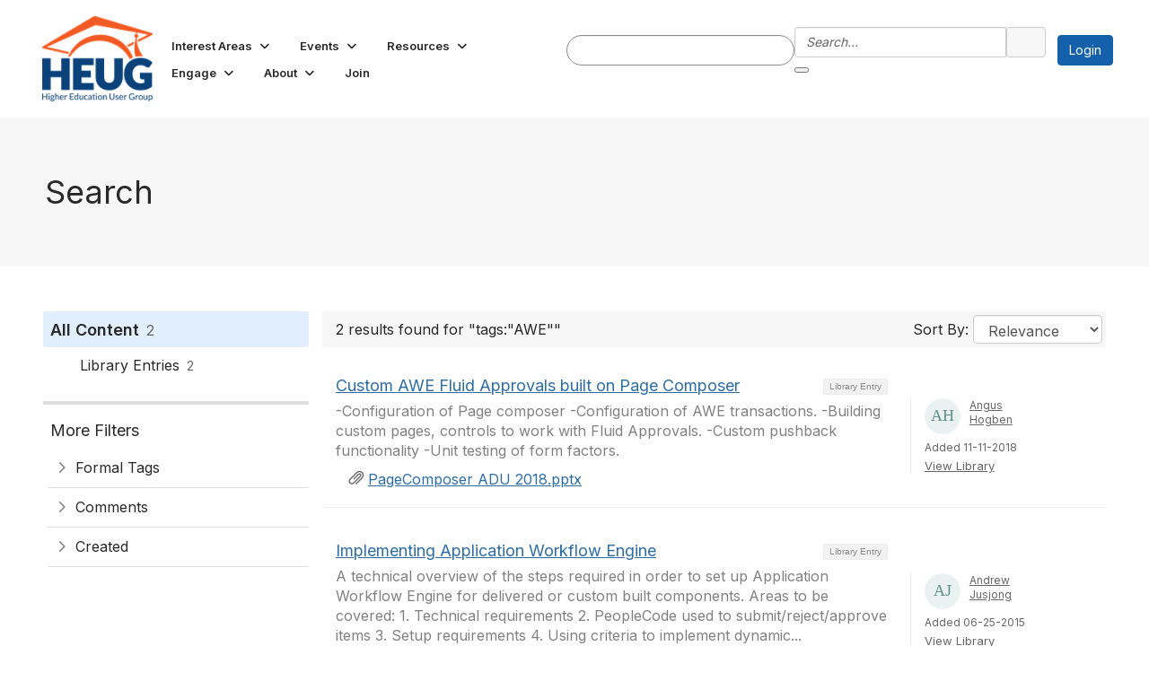

--- FILE ---
content_type: text/html; charset=utf-8
request_url: https://www.heug.org/search?s=tags%3A%22AWE%22&executesearch=true
body_size: 41844
content:


<!DOCTYPE html>
<html lang="en">
<head id="Head1"><meta name="viewport" content="width=device-width, initial-scale=1.0" /><meta http-equiv="X-UA-Compatible" content="IE=edge" /><title>
	Search - Thrive HEUG
</title><meta name='audience' content='ALL' /><meta name='rating' content='General' /><meta name='distribution' content='Global, Worldwide' /><meta name='copyright' content='Higher Logic, LLC' /><meta name='content-language' content='EN' /><meta name='referrer' content='strict-origin-when-cross-origin' /><link rel="apple-touch-icon" href="//higherlogicdownload.s3.amazonaws.com/HEUG/8b25710c-4cc3-4890-9b3c-00ca87c3fa01/UploadedImages/HEUGlogo_SocialMedia.png" /><link rel='SHORTCUT ICON' href='//higherlogicdownload.s3.amazonaws.com/HEUG/8b25710c-4cc3-4890-9b3c-00ca87c3fa01/UploadedImages/favicon.png' type='image/png' /><link type='text/css' rel='stylesheet' href='https://fonts.googleapis.com/css2?family=Inter:wght@300;400;600;800'/><link type="text/css" rel="stylesheet" href="https://d3uf7shreuzboy.cloudfront.net/WebRoot/stable/Ribbit/Ribbit~main.bundle.47bbf7d39590ecc4cc03.hash.css"/><link href='https://d2x5ku95bkycr3.cloudfront.net/HigherLogic/Font-Awesome/7.1.0-pro/css/all.min.css' type='text/css' rel='stylesheet' /><link rel="stylesheet" href="https://cdnjs.cloudflare.com/ajax/libs/prism/1.24.1/themes/prism.min.css" integrity="sha512-tN7Ec6zAFaVSG3TpNAKtk4DOHNpSwKHxxrsiw4GHKESGPs5njn/0sMCUMl2svV4wo4BK/rCP7juYz+zx+l6oeQ==" crossorigin="anonymous" referrerpolicy="no-referrer" /><link href='https://d2x5ku95bkycr3.cloudfront.net/HigherLogic/bootstrap/3.4.1/css/bootstrap.min.css' rel='stylesheet' /><link type='text/css' rel='stylesheet' href='https://d3uf7shreuzboy.cloudfront.net/WebRoot/stable/Desktop/Bundles/Desktop_bundle.min.339fbc5a533c58b3fed8d31bf771f1b7fc5ebc6d.hash.css'/><link href='https://d2x5ku95bkycr3.cloudfront.net/HigherLogic/jquery/jquery-ui-1.13.3.min.css' type='text/css' rel='stylesheet' /><link href='https://d132x6oi8ychic.cloudfront.net/higherlogic/microsite/generatecss/e7a4253b-0d02-4bab-9a91-d5ca0b62dfc6/4e92246f-8c82-4a34-a46b-8c200f3c8b7c/639041566635300000/34' type='text/css' rel='stylesheet' /><link type='text/css' rel='stylesheet' href='https://cdn.jsdelivr.net/jquery.slick/1.6.0/slick.css' /><link type='text/css' rel='stylesheet' href='https://cdn.jsdelivr.net/jquery.slick/1.6.0/slick-theme.css' /><link type='text/css' rel='stylesheet' href='https://fonts.googleapis.com/css2?family=Noto+Serif:ital,wght@0,400;0,700;1,400;1,700&display=swap' /><link type='text/css' rel='stylesheet' href='https://fonts.googleapis.com/css2?family=Source+Sans+Pro:ital,wght@0,300;0,400;0,600;0,700;1,300;1,400;1,600;1,700&display=swap' /><link type='text/css' rel='stylesheet' href='https://fonts.googleapis.com/css2?family=Ubuntu:ital,wght@0,300;0,400;0,500;0,700;1,300;1,400;1,500;1,700&display=swap' /><link type='text/css' rel='stylesheet' href='https://fonts.googleapis.com/css2?family=Open+Sans:ital,wght@0,300..800;1,300..800&family=Poppins:ital,wght@0,100;0,200;0,300;0,400;0,500;0,600;0,700;0,800;0,900;1,100;1,200;1,300;1,400;1,500;1,600;1,700;1,800;1,900&display=swap' /><script type='text/javascript' src='https://d2x5ku95bkycr3.cloudfront.net/HigherLogic/JavaScript/promise-fetch-polyfill.js'></script><script type='text/javascript' src='https://d2x5ku95bkycr3.cloudfront.net/HigherLogic/JavaScript/systemjs/3.1.6/system.min.js'></script><script type='systemjs-importmap' src='/HigherLogic/JavaScript/importmapping-cdn.json?639044318199901032'></script><script type='text/javascript' src='https://d2x5ku95bkycr3.cloudfront.net/HigherLogic/jquery/jquery-3.7.1.min.js'></script><script src='https://d2x5ku95bkycr3.cloudfront.net/HigherLogic/jquery/jquery-migrate-3.5.2.min.js'></script><script type='text/javascript' src='https://d2x5ku95bkycr3.cloudfront.net/HigherLogic/jquery/jquery-ui-1.13.3.min.js'></script>
                <script>
                    window.i18nConfig = {
                        initialLanguage: 'en',
                        i18nPaths: {"i18n/js-en.json":"https://d3uf7shreuzboy.cloudfront.net/WebRoot/stable/i18n/js-en.8e6ae1fa.json","i18n/js-es.json":"https://d3uf7shreuzboy.cloudfront.net/WebRoot/stable/i18n/js-es.5d1b99dc.json","i18n/js-fr.json":"https://d3uf7shreuzboy.cloudfront.net/WebRoot/stable/i18n/js-fr.82c96ebd.json","i18n/react-en.json":"https://d3uf7shreuzboy.cloudfront.net/WebRoot/stable/i18n/react-en.e08fef57.json","i18n/react-es.json":"https://d3uf7shreuzboy.cloudfront.net/WebRoot/stable/i18n/react-es.3cde489d.json","i18n/react-fr.json":"https://d3uf7shreuzboy.cloudfront.net/WebRoot/stable/i18n/react-fr.3042e06c.json"}
                    };
                </script><script src='https://d3uf7shreuzboy.cloudfront.net/WebRoot/stable/i18n/index.4feee858.js'></script><script src='https://d2x5ku95bkycr3.cloudfront.net/HigherLogic/bootstrap/3.4.1/js/bootstrap.min.js'></script><script src='https://d3uf7shreuzboy.cloudfront.net/WebRoot/stable/Ribbit/Ribbit~main.bundle.d123a1134e3a0801db9f.hash.js'></script><script type='text/javascript'>var higherlogic_crestApi_origin = 'https://api.connectedcommunity.org'</script><script type='text/javascript' src='/HigherLogic/CORS/easyXDM/easyXDM.Min.js'></script><script src="https://cdnjs.cloudflare.com/ajax/libs/prism/1.24.1/prism.min.js" integrity="sha512-axJX7DJduStuBB8ePC8ryGzacZPr3rdLaIDZitiEgWWk2gsXxEFlm4UW0iNzj2h3wp5mOylgHAzBzM4nRSvTZA==" crossorigin="anonymous" referrerpolicy="no-referrer"></script><script src="https://cdnjs.cloudflare.com/ajax/libs/prism/1.24.1/plugins/autoloader/prism-autoloader.min.js" integrity="sha512-xCfKr8zIONbip3Q1XG/u5x40hoJ0/DtP1bxyMEi0GWzUFoUffE+Dfw1Br8j55RRt9qG7bGKsh+4tSb1CvFHPSA==" crossorigin="anonymous" referrerpolicy="no-referrer"></script><script type='text/javascript' src='https://d3uf7shreuzboy.cloudfront.net/WebRoot/stable/Desktop/Bundles/Desktop_bundle.min.e5bfc8151331c30e036d8a88d12ea5363c3e2a03.hash.js'></script><script type='text/javascript' src='https://cdn.jsdelivr.net/jquery.slick/1.6.0/slick.min.js'></script><script>window.CDN_PATH = 'https://d3uf7shreuzboy.cloudfront.net'</script><script>var filestackUrl = 'https://static.filestackapi.com/filestack-js/3.28.0/filestack.min.js'; var filestackUrlIE11 = 'https://d2x5ku95bkycr3.cloudfront.net/HigherLogic/JavaScript/filestack.ie11.min.js';</script><!-- Google Tag Manager --><script>(function(w,d,s,l,i){w[l]=w[l]||[];w[l].push({'gtm.start': new Date().getTime(),event:'gtm.js'});var f=d.getElementsByTagName(s)[0],j=d.createElement(s),dl=l!='dataLayer'?'&l='+l:'';j.async=true;j.src='//www.googletagmanager.com/gtm.js?id='+i+dl;f.parentNode.insertBefore(j,f);})(window,document,'script','dataLayer','GTM-WCQ54S4');</script><!-- End Google Tag Manager --><meta name="description" content="Search Page" /></head>
<body class="bodyBackground ribbit search interior  ">
	<!-- Google Tag Manager (noscript) --><noscript><iframe src="//www.googletagmanager.com/ns.html?id=GTM-WCQ54S4" height="0" width="0" style="display:none;visibility:hidden"></iframe></noscript><!-- End Google Tag Manager (noscript) -->
	
    
    

	
	

	<div id="MembershipWebsiteAlertContainer" class="row">
	
		<span id="MembershipExpirationReminder_64eb1fdf163d40b3a7c52b84c034a209"></span>

<script>
    (function () {
        var renderBBL = function () {
            window.renderReactDynamic(['WebsiteAlert', 'MembershipExpirationReminder_64eb1fdf163d40b3a7c52b84c034a209', {
                alertClass: '',
                linkText: '',
                linkUrl: '',
                text: '',
                isInAuxMenu: 'True',
                showLink: false,
                visible: false
            }]);
        };

        if (window.renderReactDynamic) {
            renderBBL();
        } else {
            window.addEventListener('DOMContentLoaded', renderBBL);
        }
    })()
</script>

    
</div>

	<div id="MPOuterMost" class="container  full ">
		<form method="post" action="./search?s=tags%3a%22AWE%22&amp;executesearch=true" onsubmit="javascript:return WebForm_OnSubmit();" id="MasterPageForm" class="form">
<div class="aspNetHidden">
<input type="hidden" name="ScriptManager1_TSM" id="ScriptManager1_TSM" value="" />
<input type="hidden" name="StyleSheetManager1_TSSM" id="StyleSheetManager1_TSSM" value="" />
<input type="hidden" name="__EVENTTARGET" id="__EVENTTARGET" value="" />
<input type="hidden" name="__EVENTARGUMENT" id="__EVENTARGUMENT" value="" />
<input type="hidden" name="__VIEWSTATE" id="__VIEWSTATE" value="CfDJ8JEeYMBcyppAjyU+qyW/thTU61EmmNoUAEqfjMrC4OYHJU5TsjvXuPiA/jrZyqLyjQE/[base64]/945w5PtAn00GWK1OlIPSd0omsn/f8vYaWzaStcYXx/8LRm9AOIvZwuPGc0Mqn8OWFqfx7EPg7WPj5wdSpaW/l8NCilj5eKziPDywTFItKFTVCshewqs99IKPJGpTxasVc+RaIH1m1j3F27DqfdJJKyU6POmSl/XAV3nnjZik1SbZVn5FEErZxSZY9PjSa2ksgSswzNqGsDbJX+dMU5wh+4af5rr0uFHA4oeupdmOePTr+TtKTtBEy0R+O3XU803Akr6EV4eryO/g2qvXR2xChhu7Gv/TgfFSIW6ZtwEuTRIHxp2TmE2BH6XVObwJzl9qsckQOcqaW9vhRUBbaLjqJZtFYa5eX3QMsbojRwdvM3oTuF/fvpw976FZ0h8ajOeac2ujp5F1qaLOdaumkkeZPU0c+gLJLfZ5DpKtEVLJ3GcpN8ota3rLMTbpX7QduLN0uxG0q8okYMfgrE/JFhm9Wb0w6Qb6elKvCES1xd+s9J6P2TW906RpGjG3Uu7c3cntfqmBeLsYDb1d54eMMaw0B1WW7l8aT610Wb02ETUdqjSNnlkhYSkMoore6UQb0kMtuDiRqWIyfnfo6hh1bhRBe6o3sLCP4eyB7kvy0eDwvGWNVv1MZ6ewqCIZzbzVQrSBwcUzm1MC1/zwpzUY2vsAQ4KYALMOgpwbewpbGXAahsUFMJWiX3v/[base64]/CPQKxN7vZnXkcmsd8LraNxyHX7JW28HeaQyeriCnkZijiZrAUsfVgPXT7Hs/GBNwzcEALqijv5OG+a/vUYPxpwtaQzIlQVT5FFWSc7qjbL/MlIwRundPy602rIHoffh37jqNhn3DL1k/eG/H/smUAkPwWe2AGLlHzbWo99xtjW8CMyy4PmCM9mFKArisjdq+gtbsV8lQu0K1Bd06Q1ueJldVgU2PYdseRgjz5PUvyye0SCVHqzPRkrsZaFooL95w0ZLtyG/CYchdyeSvu+ge4KfgriZ6uXu9k7MWurH2aAZCqcBT5+VKyxANh/p68PbR8Hv9C9pvqSj8V1e8/h8BiZpFHWYpDIlo7bP5Rva1oPg4OxED/X8GpYID6B6anqq1ZoYujdN7qwBRsZzpwZ0Wn50i8z145xJ79ob7iBh8Zf2NMZq94/CryV0KATemD4sOi5ckwsZD03g36lymERt76fI7rAa+8EJsh+KDnClV+erg+y+rBph1gU9yexOvmbQ22TmcxohiTrrOmOpfGXWCRLrLsB+49S2bOqMypDEv2zSZZaqQ6O0yVFh/WUstN0733eWixp8kiPGjpRgN10vW/tXaKR/H9PfgYafoPyVWRnxwUxtOnc3+e+HdUeuoMQ4hb53Mnz/52s/AJq+69sSmQdF3YhRATLacQIdQLbJC4zhWIVZ5QrvAZOIMN5alIZR2qBSW6bLZnV3JOk7bFQOrYtvJTS8ibDRPuD7X0MOB7JpIDTfpTF4mYX+3iHAkZ1SvNEf2m8E9GOolHO3JIrkOpuR054vwN2goqua8wxmt/9E0yh/BOKf5j8fmFGgr1MTPecnzMmpIhB2nGR/kMN/jukLpNJ+g1acjnSfP/aWTVzvhIfDy8oL/nQfi9A76cR/U8CoVRo79ARal+cae75g0q2sCHTK36MH1oV9Pe9mj7gkDPcy4ymbp8bUjCybJ8RiHLEibcqxehn+Kfd5k8wGDYsEpYXR1RXd+iJucnSSFDRH/PzHystvfcL9XqD7Lu1ndgm5B7t9jaqIfNyPD2mcERLMNLUcwC9o9s9mbGKAO/LetR+oPcnPaGG9/77OdbM5AzNDtiYQ6wXsBeX9TV9zlSG+SCUifOJCp/ayqFctJygXf4SRZNPvPlWYGAhxzcJRPTX9ZmKsogjBOAwrmR7uk3aQnzSUmjgBu5UHAfICFA+v0tyzBoH8fGERByo8le7pXVTSEgilao4e+5EbKjCpo6/2R3xEIAGCq4KVTKBxPbV80ki9QVbUjxHMVZOIM3f35QVeMFfhowI05b7vPywTcUDmOMXoycJGQJejW6c4jcFU4VEH0SNQ4+uh+CYKrCpEh47mF8hT2y8piv8o5/7aJ8vDp7UKMnHbrtfFixS+0oMAbmgcTEQvY6snOWxl2QpSqojhVSgDmqhbkILTAOlqnxIP+hJQXI8HLvVJZjsj5Q2bTX4gvH28H5+WirhedIXamQba6Pz04FGhDN4pY2FyBNxH4Yo6uMnbqeRU4W5P9wZgt9CVaYr+bOzdlONREBF/0BhCFrnoI2xXZgMU+D5YW6E8/[base64]/9HQ/tIi/XxrkIago5xIjxxBY7Gl+nCesNFeq2Lx+ce+NEBlQBcTU1DzzKhaHNrKBc4xX3dzCLFgwDFGzYE1mBNLR5PFtDGqvYZ7tXfOOE6+52L7pESgS+4K16xKPJ7qxnpaCgz9tugrNXrvArdUUayYw42F2zJCqvEgL/pxSYreTyrz2WY6RqLee1/dYMCnm1qiIKmDq299OgggtlQwIccaOxQzSysjQ1gUs8jtc37gRcBLBuGcwdcHEcu/SsdZ3lCkYkq39BqbcO/95060AHKyH78Owa6t1F7etvf9NgCNR0ALZoXgF6yGMIqB96UBdfziGBsF9v4a1RDeV+CNmvDqrGCm8+vefIdDVLFwTcXGhYQemcN2/[base64]/jYM+U7bQ2Ry2Kr4p0KEryz/I9YHHJ1gI3g3saWTJs6Jqe7Hy3+kAo9FvVmuP63MebceedHjPloyEuIFGz7hKDQQEeJN6upI02HsfmW3eq54JUOQ7K/qulvlGnNnxtf6BvexFH7gM4xHhWIDw276L8ZD3oxpBXK+yDw8wJDzEp+8HC9rn74KJ0kXyefNYntBhYgENvZknDUl5tTpAwri1AeoDtq0OjYTHp3xkHrHKMQbhhMWcTGG2dcoUZEw4xVaJ+UB9qezCwimIcOFo5L+3KIh5Uv/Da5Q9lwx9AgS00Xa8ycODfy7ap+0/OgJVXRnDwrodLSs6CEQ79bJ/DWtD6e7491K/AD+sv8Pc2djBv9F+I8XMk7UkmiWEKKr648f+olHF24fp9VgyaS7rGjBPqART5oZ66avDw4ZrP7WIcroaIJkyDhreGFr7DaOWzQJnAMfMjM4EG7lT3kmideG2YfYuC4kWk6g+Yi7HjW8LG1V/KC6kiXfssLyZ7t4+Pi1WtjGv3M39sL6eZtNolm2+ezN1bdxaOsl72oU4AU5ysxhNS5dU+XW5cwXL3v1iSk/+1vPZ9RUzmXk/s8PbxNTj0WRkmWOUEySAbIhQkc8qzyvugWeUqwkFd6oSzX7e4NOh4kWVRDow2OXMwxCQgS5ugW9ESr6qtHfHQ+WFdOxmNIUgHQVZy8foHzhJbJ/EJifNRF61Gh3qcVXKSRHjzDK7uMgmTwE7IdM82LPckwEPCHNmrb1BbDt5GWFmyPnD1xlAy78NfdYLEntPOZ0zCSUofAXa3L/CsjynJFXwNu57Z6TeelPQVmuSGjl9mTkdI0oU5bc+J4xI1Tmw547/MP7o2cqquHscW6BeKY8JrOJvjaoigW6bdqpEtvkM+xzOimSkofal1DMqnfa1WUtS7ufBX7tGL3cihqLfbR/2xJgzrGy3QOJ/cC+ftIoDZOT0ZCj5Q1r2N4dYak+bLf40eqfZfh6urnUAb+nI22EXskmAPVlQbEPOUm84UOfT1fz2x7u1OJMSY1rJxIfzhh915+LpzEAhZGF6PJ/iO2oXGOjU1XqFjcxn1b1dH423OUVWLL7oiKMHGFS6aOkcQQmuGvxJjpnQoJTEOZxs3Sh67ZceuCtkGP22SRLKUuhoUwENzT4Ht7x8fwPZNmEayfHFVdNnwI7go9H4jdkPgTKMofmFAB4bSavjJuvxI+gPB1nrcdUUme8N7exH/OyB84RqKN+tlvOOD7b38xvUjCCIBUqc/v6Qv5QK/4WnzNYUeeovAxdHz1V3/u5v0iRs1GYVooGmX9EuAYbhxMAJXBKwJO40tyikiB59xzRVmQhWkgnEetieiKuEjqUs8NWjkctXQIENH6Rk5p9ppd3kV/roxB7HsHniB1+r4HFUM972PgPnjRQ78pe/CNjTL+IdLOFqV2OtjDvhDu+HlI4pd1tvWiMbOhflcZvNkmfsdpF5I0mlBk0k/6mX1WoMXbLlkq8Kp4ex+TrgyoHad41HCQiomA8XVxjioG4VuZ2I5yfZQ5mIQ7c0HRFWWnmlCkXWR+LhNABRyj45vFvZzetmoC8lwKHwdCyamr5Bs/n9s9Qsu/wBL51euKfECWGiak8owMUP6ymgaOlLJVtYHsDi72bqgnOdR/IzTmJFBP0F3DL4CVRR/qh7HhKXdbFnAQoIZNUG1UmD0AqVYw0Ys1DANbDtLdUc7IakTF5lsrWhkBFhhx+a8TVmbFfNNIk2ej0MP8JHcaal9AoMiKL8QsC5JXbztU6keR0/x8SKVgksurWQPw86pa90RkBzzkzITypQzWyiZ4U0AQNO/[base64]/ef/ghZqGi6vze/19jvNkJmXMZjdjtR8cARpxXCzzK6K4RvDdp8cTERl9EELNBv5Pf01hRj0oF6MvmuGuuHW7lxITl7yZLMQ6lgR8aG0aojxh2+LtHzKe3xVUtaqPiYraUpTYa9PQYY/W2ap8G3KA7mXQZdbMtYD9S3T2KA8Zt8aHSSnZzp2A+DJ7HSg2Nq7fr0nDziUkPEdKL8VVEPABpwqhXdp3NIMkh22pOpIR6q7BmSYl/k46NA/[base64]/GeCB5SV7do0bL8G35uriXMvLOX/GkHfdtevxraQ7mdbZUSs0xGwOY7WS60HpFpx11LEacV7jv/LnLuZE4HFt3WlvaVh5t4w4xzO3rxOyAT28S88hqARIc+cdW87riMN/D3Th5JVyAn97BfOFgsRpLeeX1C9XwubrmibkP+spt7NaPY3ut9B+7wSGKvx4rhiY2btR7HCv2ztUid3o2dw+lxOaDQbj98aYWvIVMYkdZQ14IcPU1jy1plnewNQHTlm+ol8MiPq8SW6EKIo0z9rzWQYQKSjuxNXvcl6pjjDzrLW1n6vm1fyq3RAwxN8m05cEeAs5P/h+0cYYFZ6/yD7QwBA87n/OseL8BlkcWwk6dFGp7tmOJ2LNfTFfI3pYqIFl/mApmoEQaEuqier9K/fb2izG/exrd36+hDshakDVUdCzgusFgMrAEGJw97qtEP1ZqGwYNWtcdqXZzJotRDUb/7i6+qyNLxSc72ijq6fUcA4Dhne1KK4BSt8NgMoXZDU6/K1m6+yv9YbLcQZbI7cg5LRmmzvPqzPI3hW73XBsE2X/T5egiK3Psj6tj3sz/+zeQ+QClX2bBtjJApu+o0f8r59uVyDD+AQwk32kih0V/JOXs6+aHORpx6xt07pfK95AZ7wCKNqgeGxtqMqKaYskhSeIfj8ypof+E4WJsPdoBprTz/XitGolG3eVFmluA0Wacg9OBwJVYYBe8/SyDIH3xcjwXdvWVbEDyyL3aQTqsGW5HWrYgrKm0xM4fcceUCX57aH7o6pQRTuVgNeTs9OKC/6aSk3mkFs6QJjVOIrifKBFjwQauwJ5czad44HPuEtxGgTOd4spSU9CusuvzaifAwY7FxgIhFnYjzbK2/7p6/StTx6cx/gQqzxKmot1QSNMWUSxDR4UrAm48sTiO3NkJaFM6qAlyxwk2TOErkNssl2dwpoOPfAt/BDcjhWKRP/4AhDLr78VpPUWtKtGYgoBHAcIizk5t6FXB8c+vJDK0kP9yHvBRdCUVp/8AvKkINflSwWyQSy4LoKgYRkndq5ioSMpqPeffElN9NK37mEUPpOeNeYMT5lSNdwUTPjWsYd2HNFj8vl0ORCO4aKWBhRchj2GcTSETJROEErT7sXDwvW+c/fP2+E9BVywo3IGOHLmrF0kcc8qcdgmcLN854mxu1DnY2UtAfMDPkHfI+eWbzm6YPkTRxgQcTPvuMO2OTNgK1+Runjch+ltSD5uY9vVGXore/+8LREIWcQ0ZA2mAdPy+SX36L2rX4MMDUQbuRwqZQza/Rlm/2UvCpZB40ZOBhrHcLLpirXEd06rYAdRb6oMYk4EgqG1aG5u+4MWvonlNGHJvyLrZWklxy7yw/[base64]/JRWFsuP5e6IFRFgdd2+5Ag0D1DwdYZvW6+GEwAkf26/TifwaG64FGOxhb7PRzGY6FO/t2lHoM8sSLK3Ns4JMyZjvj/N58TuNHEBjux3/Fns8P33WySK8+vUV3JjfRK/lBDwnXQjpz+HX5wJxMjwhwaItlJhASII7+AfURtakZpaUVlqPFXB/yd1yqlvQknCy+OcMNN2BaAFSX0KlzKq3t3TeA5qrwdpBVM1kGRGdNhQj8CSIFfOWkIGVxQrRbwLBqxJ8jA5MLDVgjDCJ5s8znX/WYzLuG/4zFygC6CimCDTh0JyiGON68KvKWyFhSwGwfFsiA58UoCVXHQtpdtadcw/FgneHFA8paEHCn7kTIj+6pwaA5A5bUjhZFOetUj26sz268hf4Q7ugOujj1CRrMBEBta/9jXaMhnRHTlaSKvSRx+VmxsTT3a5vKA+TQX59uzXWre0UgLax2p8Gyo4cuf5DorJfJ58fyVivdgk5Kwl87+lSDmQzACAjvX3KISBQTULxVA7ltGVz40qIgu5Q1gqx6+GVeMnSvElAPNl0XLiI72ZPg8hDW+nG2TaxF9kWlbIYrWN7mkQ2wNss/g8lxqcYGR9K8taXdMa8zXmhbZKqXUFuiDMU/tgq7zUeUo1eeuuaR+Xn70nRKRM9jNF9qO3Oz/pKnlo9vEVxJE9ZlvBwg65YXKwjj9pqldDV6R/Z/QFU/Fe2dmLnOZZKAVsAmr5IB7AX0BLC8epVirzG1bdLIad38rJcLFBQzLt7yb1E6E2kksmVME3Lb3m5PEeDNSjt/9inumSSFucVnRiY4A9At1j3N2rN+np6kBJOIhltq/CQBG9d4k7K73rWXPRM2NE4cQwsIxE0S25+CDb9IUEtlt/6IGMnRyEjpj0icWNblDgF7hnVE326wk0/AGl8p/p6B3yIVz9/JZMSdYD52migNt4YtKFQIpZKT2EWPxT8TBmYyrgUr4kzrM2CoOlbTArR66bv5HKNWW9Ymmk1t4UljB1F9JUwOLEXMckaGYKtk6U34WotLu+sgm1S8AS4IkBZsSKg5TN0vzy8bLAm/Gkg11uRiVXsrT7yToslxazV/g6xO1vhDbGXNeZFrfx5FWljAdvcRq9qXuqzx5fHxkitlcCdpTbetcb1RetD3mDM2lHFjyLorYHYvnBHeVXmD2/XW4SKrGdllOnHTQFbyOLhQWwzT6advBYaXVz2xQK7QVzF0jCtQihKaXNcO6Il94eGN2iuQ2VtzpM1l89My/bnAvkJNB3RkQfhQE+Kh92LejBvetJuG4Kk4qclg8BXfMadRANjIIUP2+r4DRIPLW/76XZ9jwgcnyXUgUIdXtyyGMuknSUAMaI7qqmRQGiSVujiRp9TnmincsLlOYNbpfXZwM8xbDtAgtIqokZ4o+ul0mbcLfZqhz09gUzjoRTm6/WK4tSExwUHQ5dv+8j+gdF94uAp1Bjzr+WhYID9KE5obI1Bk2NOmzApN3NmZUGqmGb4BZoOO/9z3XH7HSUu9o5Ay+18syVgzL/1sp+1u/6qPRKJM3t1xGNRGEgo6LEIujrPQnTAJzblGalyDyuQuM7+oppJ2JDcn/yDeLjgolaxYZzTleVeXdANCerw9EHrjAfrEVbm52jpY04C+LG0Xf8aKSvfSB65Vh/XeOn+AjDQlJaIcb5XWE2mwOiDGJ3hH1ozLn2493Yo+GqitwNiWqG04mk2WLz6NBnw0QtnLayhtmyPestp6Ug7teQ2JGT5JPAwlxf+8rx0ees/rmfTnfUY17tBt+ob1Gyo5O6hauvlhb6sW5iFwEmlbmnziDlJLegMChugnlLUhzBXizp4N2kmqbKXvXCPGkC/rAX6DetwbV2XqdOSK3R8bPM4+5LfOr6qbO5Lmm3SDUp8vpG2vhWdcF76RZ2ECoLiI40XYp2vWaqiI1sivEHCU33V6t3FxUAZ7Fx1arzi7mcBO0wGbYaF0TKi3UFQ8rstUGfy50YxOJtJDDW2eKlbVTuyCRHG8hdSfO0T0/lmxyI35UWbdCawCHh7UpHrlB6fDVnehAlSKzerw/+mHQDH6HsqSviDuP/aeSHdW+kb9KjARya/mHH9DKu1AfOdTgdPntjssFecT2nMqYRvGMG00buysZ0xToqd+oGwuBiKLuTM+8sUj6vy+9QxnR2PDIJbjIoC+6+nyRqyQF28oiuFJv3r/Z7ZkLn5PTN6aZuhZ8ajjtjpodsN6fnOw/OE+fft2uIPQRuOQUExcuG4DDgJm+wCMpLIMghbK89Mb9L/Wj/p17MkkPtKJfqKqEeHJo9gozZeMAeBjZCVX/VMXz3zGixWZlcr2enRb4X64PjeRTdmnLWzKWQh5A1iPu/FqXU7fj3nI51wJD4a9Y4HdiVavKHi51SqfDhl5V2VHbrBsq6zW2x70V12DaM/fmk1ON/hOr+NE6SPwLCg4G/MKtajEGGLnuE3VGDAumcK6GsxbKKEzby3AJwooPwVsypEXP6nwEbXve7Oilipcu4jst1kuc8WVPWadu1phWKpPF8jGtz2PUQhGUbZDusNXhLrtvHwzMcQBZQFOTRFHo9qeZoJrKL/fOEb8qhNgwf5yojZoTfxn8bu+1mRPwICTzphCd+NXLyv/R8icYjrzmrntS7E4N3o/mU5fWDaETVYKKkaJAUcSQ7nZGotvF7uXI5qz7PH8rSV9PWdF1Gcm/yjpdf/0sXI5fa8DT6Bu+JuWQQ0AckH5o3tEab/luFAawBJ8Z5HGkHWDOqDzFhV/nArmE5plNie7fDRnVEBgghdKHfl51Ztk94Kke7ZpHrAnD5uWUJzuu1IwjtJokJtw2zYFd9OqnTEz24DGbaNlfTCDIBmukOZ0U+V1OZTdtlo+pkSPyMeFcVQpw918RgPanQBscyDK/03AiiR2V2TvPxmiOI2r+UcZ79BzEU7QKtFw2dgSgFz9EwFibtD6rKaFspbmh6lRslXIftByzFV+48QcJO2gYnqF98AIjaA4iqlO0pmu4Ewh3wzu6/MCouQFSJSmJ1BJbsKUWNzB7iUdw7a8PqQo0aqIg3nOA53ucEIekJlovjPSBS+JIcN+++MyAMtS/[base64]/+szptTB4S7v+N5+X36UA1YxM6VvRMR9zLckeHr9bSBwXhCQ1xWRVOUK0smvjw1kuspl5kPO+DA7YD8cWGjW8FcOpFDrCE8RkrQRr1s9tWcFlSQdq/dr77+S5IBMVuAZiJzicEYNNnyBdcciVjnzmsCOv0iCZ7aveWldLLZNHHHhJ/j41xmNsipxLVeGaartrP2JO7Ys3dhEdQ9BW+k81askUVNJUD9eDfFop4rQEkQIIGONyc+NUkhs07lZSKAd00zWZ9GdHViqFy1uTR5oh44lrWUr+3Q53oTxoHtvAutilYO21nh6Fr71X6FsuNq22KEQk9xfG1WTD/FFWg/HE0T6tuSJzTMvuREo+D9fD6JtC7sV9AXC+6ICLNbngvZQlHSqpYYbAwEDdplXb5M6rdDKr9QVHHnY/3bF02/RhbUPaWWVGcMExPXJhrrKaQpHS1FafObVWDPC6THlgI0MFYD+8tIQodeqWnOF10sPajcgVOazqgxkb4DA4Og8QXbK4g8XAnIeJeisTUuHur38DLXZP5wicC99LKGF1nNOcVgTpYtpNRIuLmAGUWP5+cDsoPRLipXs7YPiHA2Rui7T64hPhTEWValrrRJ0VA8hz4u/8mALcscB+WGhis8sV9zw9gC+fWWLsOV7ATE5Cb5vqBTf8g7y17sTNz1ThxhFJ2LSfBxGrHolCCjhcaXjsud3twf6DdWRc+XWFemR480B8QW4JUtuEZ1KK1KDQjL8LBJmp+mwj32bWX4kC67+JUJMd0Fox2OgHcAO+Q/ccEhnhotgvUDNGXc7OoUSmTp5fHu7qcI8VMlyjUrgO+PGHBjc1GZRVYuoy0twM8BYi4AwhNNbCED9roNYfTQU3D6+EEQIC21s7fW8dPm1OEtfeexEIhX/LAT4yFBWsfuhJCiSz5ZsTWiV0zzYvbT3IU9k1Q9dFvG0fWTy70qH0hw1q4b6SwwtKB4/y8cndi8D2tCQJEXtHjTQMgQjh3Tt3EwcF1Pgmgh7NmKWHiE2ZaspZ/VEW/UebjBob3gFxaMk7M6014FMtOUPWB2WMqdhSYac+lRqkfAhvvdLQ9ajwyMThGhvLvIKHMqEW7pt5qfz/6afrSKnL1B/8EzvIfRrdNg0lxoi+k4QAXggFqKmCMKcsxb90YSvke4fp4YbKvfmhsrADlNLLd9pA1HIUe1XAg+xDEUdlpVSuYnD/[base64]/aAx2W5uC1PQW84FRyoTfB5Jz7thynCuzKDlEdZJYW/2ulANDxS3XnBZJBh2wXJLDchnVJQk0wNVycm1sBTt7Ooyh1OMDW0eg+h4xXyNwB6mUHwXRsDSir0rBX7r3CI61/LFNW/ODfqQJaS1O813WGz2930696m1xUyR32oPNsEmbB1OmHEWjxntDykZxzNY2VcegWATEFcv4h3DKlOWuFwdSxGEFF7ju2GKCXBauU8Tv0Gtv46y97Ry9kpUVdkyG4xMWMwsq4Y5ITFl1gE3XdikaBr7eLQuYJISVjqU5WJ5qxPS1mB47FkHzxFVh9/wpiwDQv4ZcEAXjLh2x55En7lss0+LHo9z9F71VQwWg40k+16U9Cp+oIeOIiXfKvVscyqCxsLZn+mrod0nAK9H74j/KAMnMfeZILwqARJm6K8Hz/[base64]/o2GYnR7oXOhUi8R/TSiMkS2dqNViGp/MlxfBzKF6Jpl6L6oko+228kgtJcEAijfFybVwr6+Bj7EMP9/7xVJOVpVDmYak2bJTb3O+h+alcTAFMAFzEznr2FV7oyz9ktO35GZ5hbGPVfMUp7dHS0pIbisFruFn2PuL/srWqEGKJKk0+fejtnZT1o1NnugvBGf07F+qmQNcasXvF99s9oIVriYI/+eaWCma+/sPVKUJvvy8YpkpJPLc95oRvQmC4kqM7iuQbGoWa0mtR6sDn/WOATO/xsuzJryIoAycyegxNdGQ7Mz+0bt2dg5dC/pjulKDdVgKc9KqnVQo4YdTYQjuFketcTuo9sm+Un5RcHIz8jelhlya21eX0vN1kKCKTfzg1dUDVtZTZDShIVvxVH7R/mGG+aVJUwzONesg81ZQAQr8JAQK2z07RFPyXu6hZ0+5GNQ2SDBxvKX9SV+pEOLMvBjJJKDwzhFcQtiVd2I1+ATWQp5ijItehDc9gwRKSDJYl+yHWGTZQlh86vcojJsy/Wscrz1A7tVmAKcgx0wXKapbB1Eh42VZIKCFe+TTaW751mWqLIi6k2UvQoJw1Z94TYfzo9fldERY9oTr95g6OIrNV/FJe2cI9h4ZwdrVuENjDiu1iUBmXo50ht4Ei5zxnCD1oyNrE57isKVML5tul//[base64]/bjZrXPBbUamodLwuTbfsL0dHcfqBQTW0QXNSvAKMCgLNqMZv1O3/5E9GtTOU3ADMNnzzbaT2OXobo41Y2FBF7IGfZwjQ1oi8uSczYxXAZJyytvLfBPu4WC4JYJwbvX1No8k0/S3CSz1/dVMisiz8sEoL6CUaWyV62IOp3DCWmMLbjZoublgPWba1jQB2KlDsXEL3Fc3KPLeq/9j2ksmO9imzv2UWcfT7ntss0C1lN3JZuyuxzGiGQKpudRZyPKjbFcrMHSRu/RNOeU/[base64]/fl9boguQikjcja/EBgpDEIBpWCcueQN0uv+SVm9eIAo8sQxzO0fexWp4ww6hxKwyEE5aklcXDNto62SZzSSXyaK4x7EafvtBurBTUaVOjLAflyKBrSRlTyZmDqzGiP32XW7GgK9ZNTzg836z1ppV6D4PyBb8SuyhE+QCIs3FotAEcTN2pLj2g7UfAJaHaGd+T/XCbALASTlQboRIV32Mj++0iHedW8LXQyDp2Wqd6EGZ8sKaYSultvyb7Z7ZPNwNCZ6bWTEThEmBt6HieY/FM6CEK/O1NV12531GASI6sl2PRejZxA4RZzk4N794BLflWk454vMzP/XNEyvEt4sJpDd/DFdAZ7PDOTElX/BLlzgcO/tSYex54er0fKCqyVT/Je+4f5Rbljg7oDtzYil5bhDDQtsivtver84/Xm6rFcl1uhvbQhfhIdBtP1j/IKJvh9rQT4NK9r7PkYExEYj3t6rQ+EtWNlfEwBsPyssJeSUsOqXii2Dbk6alXaA/ul68/4BEKzRqMc5znVJ5nwZIpF/fgVWi2/AKPesHkZCK1aT42Q1xipaw3vHGksXeiE+6sQL/[base64]/TrQWcSckAJ7sj3nPdlQXF7ULgvv5RuI6jXw0R3DJRL6qz+34ZsX6EmpQfsn0/jf6OJ+2P1ze4CU9vgeD4VAAPJvRDX2e/S8ewP/Wu15c2o0exWfNfY+/Er1FhlPq45MhiX/EDzdLkjv+5Lr1+Gs7Ls6GybQJV1TFue8wYsCHMMHIe2G+mVtRR93EGq8sek2Sei/J7vSIsr90dyvH+CxqvfLuDoZH+HCV9v+AKuNORuoLmiSMIKsZqsMhZFGfqkdRbdrdpkm1hxM1olKnWzRu+9nWbnus6OHOPjeIO/eN5Lm4WSRH0lBDBWOueiYsYzltkmLRHvzY03Wu4UokzDgRDmEsvAHR86wkLQ/z3pM9lnNuMuZGPRi/Ek60bwRZPJU246w7MgGOHsyMwzeGajvuEbus0/[base64]/3Um3LnYtBmbMLcIrBE4zpe54VQ92Nm2foCPLItZ1TK0N4tCOD73ZeN892ygN6rfVw0IyNb+G1xp6+YHE/1nxhS+CQuu5qaaHkDsohB3R/hyv47AoXXAnyVdsW+zPM2Y/0Cio3dygBHjJwXRqmX9T2voPdYWZBEBBJvfbFByzMgk+cxnXzJMZTC0HHFRWAXfXjSUyD7Kxz7f25xXaOepN99zRcGbHpParlZ+NXhz/kPk/+q7n45lEyDrFbIKFs9D+4k4TAE7tnRZM9iXqEVAVw5uZkvdKJdwXXkgr0cN94UCy5extTqTdjNyGFacxLFA1Mb9IqIrZ/k0RdvjpmtQAUp1Fi0s1g2jNrW/AziM/aS4UjjFgIRiXIcIg6nn+sy/1/tqO1QS0001ssyMwztOWXSoUcY1t0eEd9pDvhBjqLi/0oaymLqLyAnfvmPeGRpDmKp8t0MQo9YwJJzsKJb5Bd2tlpMFbTMBrY9EyaV9eAsXnOzp/CRAH21ev9hTTLvTgUI7JeIE0iceX8Uh7HOK/dzidVXUE0D76PymgTy48i2GBjjs+AkRUBXMfMwEPS/XlKsTe6sUp+2cqWrpxd+RnNv1jsaDY7Euzs6pNn0ktRlasPlxQnalEs4vuQ49LLznf3dOiPy4UOH/MwhcSH0yrgrndr86JUH0OI1ockGULeBU4axTuL7Qr3gbay788HPfByjcRJlvsXyuNIlKOsCq5aI2UIG+A454mJLcMRhFJUcN54rg4hqa20/uEO8sysBDw9buuhSwXkamY+MhMfi3E8kVShBcFD7WcJ64R30uSfPuh8gqIqSWuLECNgl7WaiyU24Hp/bOBB1PONAzrdEhO50hE8B1RK6ql1wYD5nAWVyaZNHQXpxMHGa0K+Pgvyg2vO8ov9vfd9wjPjXNxKbTGZxTBe+aQab8FDuLKOtGX7/uOnPjsATZO4q4KP5Rcm0Ef2lC5Nzq6RWqoUFi+KVUwCflPRETZNGkydEmcCPyJMrSvnmhYlgCjvP1f96ICVK4/Qf1LIggswBNvKrtd0BB2x0gnSix5eyHcT2BCkI34nwz0DKgdcE/u2gxPuxv+Yb3Oww35hdaiiMMCXQ5jHVrMWZeqCGph96CIj37uCANAd+nbLYt8pwpPsoOgD4J7Ub1wHklRni1oGsPzvspvt/IcTPGDEHkTqCHxXNZDJl5h6HJHEqoYpSsfg6Mdz8JnvQ7B7A7deVk/idkWljWkLRLNP6gXyRyWpi8oJBpFx1WXJ4ymEhnAtcMzcHjSV5wImkrMUQh4SSFqzqg9/[base64]/L/LppDRTBSW2o1okJ+qP00Bgssw85Oq2Yk7UD+VF3fxIid2AvTz6uVyPUaYxDbdtI/GCtYRZWbhEMnOBNIhg2jPBuTQDuPOJQUsmaoNDCmSmdBx/c2jaICxbPlAeAqvzBax0+kDsKyAe1WalpJG/QVEO4jk7WNy+yjWoKE4FZP7BfY7x9RVbQOgXJ1K556ajos5BhONc9kgYDg1Uk0QOdfuc3CHXO0LGPInBoEJPvLV2ElECToWHejonLpU2GCAEPGXx7XkQZzKPdpR4WjIjwPbAcjlHAj7CpzFPzSoj8Pqmu/aWWNLCBH9zc2a1ow0HiEcb259F5kw3ykIqkH9qc79bVIHU5NwPBRorZ7QJmzAXPCanvCmI/8ktJp0CTKK1PdWpt5vimMMLbxPOiSnOh6YwJXZEkg2Q3xpglEzemdjfCYgTLGldt+bro8sZBcYY481tLECDnUMsC2fj2Sx2+nu7Ubm2PR2YUjiZZNgVdpb5+uSaQKfE5/IlIuvPfMov6CsF4mVOHYufkg8gE8zwEo2wYj8k35EPNqYLnHiWJ+mv3/zsGULkXC2HC6s2It8sVo4KRUb3/5IbwJVHhSb5vylpKmYfW3oo99PT2OuP3TrC3enFDPXoT7OJWnWIUbWggu89M8M45jEyiB3/lxyoSdGAfEvNF9BM/1act6c6KbC0rStKHz9CRbjI8/OkJikzRKLozYxidwXIfVCYQ+rMp+mVJ7ATBp/HcLqx8lV692x9fg9iMvPMIcCb2N9FuVGxrCG5Wu7V4zXZg8MgEsofFi4RECIV6SjS6xezR4vYXU2hZNfAfrP9FFkSlakQf/E9y6vY44AXlTJ58r0K168zCvBsMyv04VPaXS18o2Da39bYzrB2lWetqIl/tSmUYtre88/lexyapWL1t3Ympq0Nso4ag4x2N0FqzSHrDalmR/oxGoDfqTUhM7/euQ3RAgiOYdrZVjZ1iEQS2tBrXw+uKSz7ol6xnXMnCRf8SmD5GxZiiFx7UGENpt8PCQwCUvqvMgbz29zFBP0lNgyitleN0ebm+FDCugFEW4SU3qV7vT/5kq0/4U+DAcygA8669ZBtGI0sLb8ryATpJmgZABsLPuBgK+4jnxglMfHUHm9RV9PCvzedHSy+HSdvXJ83A83MbSh2pf/lFWxJJ3NnoAW8SpHvFISqiI5awIh7W6PxsPOG1+/4Ol+IFJe2Kff+ZNl8oXoPFWZkpNBHp0TDTon2+hZWrCx8h6+mCx/4ENEmR1yGXdJd1NLLA3XLFIihBCUUAE3fva1V/unnAhTkjJMaHOuYIGedKqXOfetUo+y2VfGMqWkAHoFMHcViEEPSFRgDWd/1rUh+yIlUMKh7miHhB/6RKR8e45QIsti+Db/eLlhQeOBC2f8R7kEJOWzjDeotgjMdXKq833PsdvbozNeg/5Bkea76EMqI0C7BaSXYf5LQAalYPgAbQzyaYJ/NDIfVTxLX915rRUNHyWlnmdt72czPk020ErZH6edjwtbesZBqZh2Ar8S6NZLQwMU/LU2GCPyUOostEBYS4wUUNs+LXAhGaYEgq7LUFm68ir3We3/+y3XQDQHfJObHMaEOisbE0GxEgUGQ6w+eRqWyZVDuvRj1ow04rDH6z1NUxQnY/QcNCKde9Qy5L/psslEuICKN2aojINsR3xTAdGXGU84Fn6sDTk2gJ5w6V0IHr/JburKyhfd7vjjaxHBcAtMIBxm7RtgPK13udN+hZSrr2cMQkFMNwyiSxok7IzMZ+bEnMkorw6QHGhVBDpm+/mt6rxGlwHDMapWMh+xtFnRVIXRUMhpOX2WZOxXWMcwWsoWbN3omm/wP++TYZmkScM6uEz6aqbkUNgw21HXHQPz8D7eGFXbaaGDDEQe7CyUugaPvpcp/bwwSe4Z9gRzL7U5ObWYKyf7rThcIL+s0Da9CsKPwSR46kSlK2Lg+PkkNnen3XF5gUHUz/K+FkYsiqSDdUXFkQbPbDK+TxXvx2qNCA5KYb9lrtjH5Q2a67xawgisgmN3SuqcjFd8B7ydrcOoCzobyaqgVSQAAgmM9+yiwvZVClQda7krJYXtdbQk/6xxGrjojCrq9oO8+VUC6/PJWrlfx2FuY4OKdCAYcT8vMG95j/nECvOqep6cFu9mDodlWSMrvvtTwx4Tj3jIHy67TqqEzWD8D7E8Jgeno82I8yrVvIOYNsVrxgCXiBTvzPNkCEueGtaD/fVjmsdxhn33AB++i+zdzet8EsqxiTQg3rj9yUYOWVrVHslkYg6gZWqWIcJQB9Vs+yRgZ+iEfaOfZhX4VcaK8/LSpVz2jgEXuL4Hhd/04g5mYju1DMLHXrIIO8JGcvZESE7AWr9g5Fp6Q68/OPI1upfVBMtRIZ7GnqDSdAUG42/mcXLJzB1k8D+K0+cKw+YklBdQQM4iTBVTnpSEtlOGofd8cBQBqp2ysdPT5HU5vtkKzQMmgoy/9oFO6igmr7+dCopk6nqgxZDCGwWrWXMOLGk1gUgXAuBe5pCmlDb8vxn9oNw0quhImBQHDShSxVnxqjPOfuh4ebQ6/pfEoS4mJ+Fq1WL3+8vGIZKK3b1sw/YkUY06rTep6rp7oW3xcBD6gGpb6FLc8lWJOSANQA3N+NHOvHjf+t9wjvuKqFtaPbwTUYP+fl3r3KN7oTG1/yq0E03AKheBAtJYTDkfUVtQQdtQoVEtBYrsYOi6zTEZ1oUakOOrXcjahvgH3KDd5ZUjt4bhh2Fy7KeHEWW6H2WOkCrWALbyoQsVI4/EUbiLaYx8kZXWcj9WxIVxEuxcYoV2oiOiUyJ1d7AkD4cPDpIeOxWLojT2LOv/IWN/DBR5lVUcste62ZMUYQ7dE8VUs7RKt6fthA0EDpYUnLfm3ck4cZNQiapwn/RdQ3s3Ts388kmgtTNNpgMphZYEGToOuUwXjt0dUOS4Fl6vpWp/aR1/33KyjuyFXCfEWeKK5SROCdXL0SBZgmrU7uQscn+TaojUgu2J7uRBi7/ECSjdEWIe0cc4TpBGySv+S4zck9vWk/Vr5GrMQ2uA2KK2qCdt55e9/3ntdCEdVNhmNteqBWKgmngGvYajsYNpI55gdrX2kQDM7DvjS6y3+WhP0snlpX/[base64]/Cj7JbtBSTTUTC+s26X/+l43fF8Zbyga23wEBGX5zPCLYh7xO1HLSeEStPGPWi+okZ9EM/Liw3uEgD8+enMWv4AOTF2trTSLtV6scUsA1raG7udU4uEcXeu6ScxJH6E76qB6VBKn2BKacjKoRQrcZSLkGuC+E5bLwD0IKmR11/8podQbcD3KrxGonTHucQfIhKmBndQzrCYU+ZD5rg+CtAOHJ/Gsbl+UIX6ykhksrlYgTPoR20zjJI1tgvCxS8cnNewmRxWMNlmkbQBwM89BuLKmP3DIIzrstV/YZ0XXgxjqzVuI7Z5csyNQHqDwmXDUSncNmL68iN29wTJNvA4zc7zeGrW1qU45sxoVmizHEESO4v+wf5SHKVEZcIxJg6iJyUcoccYURiVRz2ZFQRMBCrbbj6HTYo/pzPpc3jshE/9+6gz+E4LuqriXgY4vbjdDnvY0RltNv7yCu2p9HrvJYAQ+4IDJ/tzTGCTk40GL6mqaDWf6mcqEBFJAK/EQaCWXXAsUoKEu3F67jTM1sgOwkEIuYRBDTuiVydvuij/0UD0v/O+6tuOHhcgDjwFmc5N/Z2h613H4UjsFrhnOKcwKWNs1tmYDKhc4Tcte3i9gVfKF2ypXRxgA9KYc6qKE2+KScHqPfhK/[base64]/EwpkqHjQwzLheGAK6giRJ9g/IOZaCMBAHBABf2KajuwyQkoMluibWvzg9oHvbGayfAeaVpmR81PbXaKH+XKLDVVn4I5Vpik5FbFxlKxCOtKB/KGUBEUyiWGK9/[base64]/yHm9n45QtLzn/kUSxF8jJJqFraeg37839PaazkJnh1Su9ItIwfxlUb+9vM+nyRn5M3R8Yqk9J8IO1A4H2vRdaYjf2VqXoktgqaJvUiZDRu/xv9KDs9AqbjdkYiVh6cLBhm0aX/LYCsAxsPW6dkVYdLlh00yAdRdRnfsXnUQoEKy5w/99cCTuzC0ak9XinQNLzcvk7eUDJ+FJVHC+ly/4kj3+NvbfgM77P2UuemeYa4gpAi2OK6DDj+jUD5ch/HrIDkrwGZB5PViygkPDPBKYRR21EvbA8fRV+vPYHRd7z67t0cEWPEKt+2psT66wr1SzsAk9Qu6sHqoez4mRsLPhrFdGtP2u6xocj1sIK1dvBHJXB8wf8n9QoqCDhTTLjw3VEEVyUDbEJz4IILfeo/vnE68sDhx4J6VxVy8OdqSGcmUrSIaTfkSu2vUC5bQF1nNmnoiQ+8MZeMqb/uWK9EZHR3Em9cm3tzXherHsyD1qv6aREv6DcERlpxnuR0pwn4sX6tEohy9uz/FQ7bnbfqkWpDgbUKxunnvm00mrFRcRP+wj5DtD8GCuVP3Mf2HXLgBLBN1rWw+h9aOKiXeUPlaAIQDdyRJmlxoS+dq12n3qt6hcsVl80CVXTkg0QMhyxTzGokAit2TuT4oWtAZKFvgLxeNakvTwnbweef/8c49fnGSO5Nqv7RToyVm1/ZEgAjuQhaWgQF/XG6dKX6G1KfS0JwMffPRIZMpRhMV0+LluoD2/uwfi3ZUIOfD9EomWMA+OWwO6bQfFj3nW+mUTRKLVXrzhWS7Go4OqgNjJmafXr6xCoKvNrOXQmJDtM9mU+58f0pjxi6HPhV/Sa7yoopS+jx/KfejfY1XyWkijQKeT3GV5Y1kE+8LxNQSg8T7OIbNaF8cGFmWApLz/Gyxnmi882Nr/tQOMcR1bTFcp5YlYBGfQi1KyUgELIBnor3JcXCgCybyh5CWkqlkLcj6t/tP7tfoNQ+FfhbTXoZnTTt2C8iLJQC13Y6Yq0/rvvde5KGP/dXQT4AKvA3WwX1T59KpBkq6Si+dL54wBvMRSOXFkcIJjAcjN13naeG8949LkDbFkjJ+BVwPAOSF+LR69EKsXexyZnLQORGMcexAVYtFS25tyhs+/Y5Xc+KAjoLAkfWdbtqe/w4iWNefUpQ0S1ECzX5b9ihecxDSY8Q3KV3Az3vYz4J/Rla3LV0TE25T1+eRGL+b5xeM8cGyaUsM/rbPE4/fQ/gZGD6XGSU1NGi2UeIKQBN0gYv4iSAfvWsHh3zZX5igH6t96i1Szi7PAB6bLWMD8sabMTXNPZFRZJ4i+N+nnyZx2r/a1kXVym40UnzK6gGAYgwU5CrMDBwIanyPzEHM+SnRiamVQjxa7ijHcrFgxyQ9AdumJDShUxEOplNkK7/n9RuuXmQp4PlhtakLxExU998kX9rLNx3IHea99y7+1D7SxxYycfl2P4jh13A0Aw/iVrqkdkfsk7wOvzfMcGH3E5G4NF6l58ptNK/Uz9enAHGs/MjorUtff+FSrvaYTcyWMwrDWf0OdLv//zd/hq//jWWqx0PqNkm9cYKMhdZBSE0uqaZkVTrn1Smu2cNptWFY3dYsI1Ab6QfB0oO2xpdUU9ulzdy7qCYPRX4P1o7SzpJtetoLRhhLcMGpWbuRuOaBIiThPp0S/dtBtNHvlHbyvQDBWUlZlohDHfGOM4q1f+X+pqTEdhLne/JCs61wYg6oKZtcdMr72ULvWzW1QnA+4rdRSpaZ7+Dwdg9RFB/VJTWv8oy9JvR8/aaG6BmcdNonteK8bCA8/fkpyY/sCz6jbKIBAtQdwsvHOml7RXlRvS2qFazoJAeriVbmH5Lbl9s40k4SaCNSlOg6HU8+gQcmhv1f38Eq7wauJJt174Mzss1jjJ2i+ceYif1xYOji/dg7VnOB1lOyVOTfeCIONC7gvMFo07aayG0tzRIBTy0EhkXxyQ4+mk9XxGJd6E+XcoP3fpSPQ+7IPQot7IFLkF6OxGrrA+Tr4selSKEUWDed4TXQO57SBP3fz7rQ3K7yORazaedOk9LJLMQOU08GXp4h+TT/F0pbhBj8xOrnQGiiiW+GFRGmGYj969VwRm56x5xO/L2Xik8r3dPmn3dz3aIckq3BksPb5AzlgA4OSDGhyMsADWwPudmNItZGHmBf3P7y2A8xjDl9Pm0VJJaCmkoFszVEp9PUG5RFoC/[base64]/9g+7EGFBQXxHtjboZg2jb/yr3NHFaaYj4iQlT/ouOBR/JUDfvPRIKtoerHRhBJlwlEZNc8dAgCIU0GqJCU8Zt9ySAUh4RVbV/sfQtFVrpa7+BsqR1TqhBxvSYfhTo6CmNAFM0d95fYoCKjgWvkTVfHuFgmgyR8T3YzfWMBqbojGzcY64I00gtuSZoMDf/A7o7i59YAXyM18tFNfrFJBqAZ1xnH+4I9qDRThBhMOx1KjSJjSpJ7hoNjna8fHHcEc7R7sfDHXRf3oFvKfeodZAfIAwZ44bN+AuUQKGO5dQaD1wmZvCukRtVNNQwedl73+eANHe8ztpNBs7bYqVEJ7O27CCjzuntQaJ0SP+1xnNTQ/8iY7Lvy8zqyEVshcED/[base64]/1XseuKpbOegFuOHZaP9fZ0aMEVCHNXCtQroNevFd1kd2wIQ/SCAtJF2xx2oobg+xAWjwqKwl+QHSB8IAXvjnFauwNa1LK8C5iT/tFvPKmM1eAacsg=" />
</div>

<script type="text/javascript">
//<![CDATA[
var theForm = document.forms['MasterPageForm'];
if (!theForm) {
    theForm = document.MasterPageForm;
}
function __doPostBack(eventTarget, eventArgument) {
    if (!theForm.onsubmit || (theForm.onsubmit() != false)) {
        theForm.__EVENTTARGET.value = eventTarget;
        theForm.__EVENTARGUMENT.value = eventArgument;
        theForm.submit();
    }
}
//]]>
</script>


<script src="https://ajax.aspnetcdn.com/ajax/4.6/1/WebForms.js" type="text/javascript"></script>
<script type="text/javascript">
//<![CDATA[
window.WebForm_PostBackOptions||document.write('<script type="text/javascript" src="/WebResource.axd?d=pynGkmcFUV13He1Qd6_TZBRAmfPljXpAmvH6ymD0FJ-nJODBdw3aywduuCX7fwOOLVcxmFBAWgoWnmkQ32NYnA2&amp;t=638628063619783110"><\/script>');//]]>
</script>



<script src="https://ajax.aspnetcdn.com/ajax/4.6/1/MicrosoftAjax.js" type="text/javascript"></script>
<script type="text/javascript">
//<![CDATA[
(window.Sys && Sys._Application && Sys.Observer)||document.write('<script type="text/javascript" src="/ScriptResource.axd?d=uHIkleVeDJf4xS50Krz-yCsiC65Q9xaBx2YBigaoRbtS1gBd8aKofUezDJgqx2VqzgEIfFDmhSy54GRTGOr5d3C_X6iEvBOWiq8p0Kduo8H1no1RIzbd6O77SxCTGA4F65wQWu2BefDxTdERyfxJO3mgL0rEVcT6Z4j6igYLOGs1&t=2a9d95e3"><\/script>');//]]>
</script>

<script src="https://ajax.aspnetcdn.com/ajax/4.6/1/MicrosoftAjaxWebForms.js" type="text/javascript"></script>
<script type="text/javascript">
//<![CDATA[
(window.Sys && Sys.WebForms)||document.write('<script type="text/javascript" src="/ScriptResource.axd?d=Jw6tUGWnA15YEa3ai3FadBgEcIRcWgbO1idjRJWibT8FwNVD3NMThqSbDspdgMrhDQgZQ3sB2i12UR1nVkli_R5C35LoDWWMo0i8vO7ZexxGupvmm7x0dUepeqsML7kNSTp8tsPXRqaYaXSejaLj19y6t6ggahTqV8VH05zoRl81&t=2a9d95e3"><\/script>');function WebForm_OnSubmit() {
null;
return true;
}
//]]>
</script>

<div class="aspNetHidden">

	<input type="hidden" name="__VIEWSTATEGENERATOR" id="__VIEWSTATEGENERATOR" value="738F2F5A" />
	<input type="hidden" name="__EVENTVALIDATION" id="__EVENTVALIDATION" value="CfDJ8JEeYMBcyppAjyU+qyW/thTUUiwjexgJhyU195GyrKbw7TOREfRREQukMgKEV+Mjmg22azmqjG0nHFHxGN41clf0C4CdzX3g1RahnlqE2Bud4LgA0Z7oEadxKmqQsqMyhCYLWYMYvyxOtroQFC1CuBlvDrKsCmc/dSqUQLigFLkjHGfDWB0AiJ8O8ftBMfyeYWsvuKC12PsE+IDLmU8jc3eSEpx3tZxTbGyE9g0baE4EZPYZPR3mBXjEx8ZIOCZNuQ==" />
</div>
            <input name="__HL-RequestVerificationToken" type="hidden" value="CfDJ8JEeYMBcyppAjyU-qyW_thT43t5Q6O2EutYAke-SQUnB1Qiya-Y4OWB7Ttr_UPAET2YaBA4KjAUVBOZ3MXm6Q86Jy3FYNqNJnIhLQ4b6vT0lLf1ihA6MorexmerG9ZgcINF5_h183h5UcWtd7eCrbKU1" />
			
			
			<div id="GlobalMain">
				<script type="text/javascript">
//<![CDATA[
Sys.WebForms.PageRequestManager._initialize('ctl00$ScriptManager1', 'MasterPageForm', [], [], [], 90, 'ctl00');
//]]>
</script>

				
			</div>


			<!--mp_base--><div id="GlobalMessageContainer">
                                                <div id="GlobalMessageContent" >
                                                    <img ID="GlobalMsg_Img" alt="Global Message Icon" src="" aria-hidden="true" />&nbsp;&nbsp;
                                                    <span id="GlobalMsg_Text"></span><br /><br />
                                                </div>
                                        </div>
			
			
			
			
			
			

			<div id="react-setup" style="height:0">
                
                <script>
                    var formTokenElement = document.getElementsByName('__HL-RequestVerificationToken')[0];
                    var formToken = formTokenElement? formTokenElement.value : '';
                    window.fetchOCApi = function(url, params) {
                        return fetch(url, {
                            method: 'POST',
                            body: JSON.stringify(params),
                            headers: {
                                RequestVerificationFormToken: formToken,
                                'Content-Type': 'application/json'
                            }
                        }).then(function(response) {
                            return response.json();
                        }).then(function(body) {
                            return body.data
                        });
                    }
                </script>
            
                
            <div id="__hl-activity-trace" 
                traceId="0787772180ef05de56bf3252a0d00640"
                spanId="4c911771963e7c31"
                tenantCode="HEUG"
                micrositeKey="8b25710c-4cc3-4890-9b3c-00ca87c3fa01"
                navigationKey="fbd9a517-4ece-40e2-8cd0-bdccd9c251f1"
                navigationName="search"
                viewedByContactKey="00000000-0000-0000-0000-000000000000"
                pageOrigin="http://www.heug.org"
                pagePath="/search"
                referrerUrl=""
                userHostAddress="18.188.52.188 "
                userAgent="Mozilla/5.0 (Macintosh; Intel Mac OS X 10_15_7) AppleWebKit/537.36 (KHTML, like Gecko) Chrome/131.0.0.0 Safari/537.36; ClaudeBot/1.0; +claudebot@anthropic.com)"
            ></div>
                <div id="page-react-root"></div>
                
                <script id="hlReactRootLegacyRemote" defer src="https://d3uf7shreuzboy.cloudfront.net/WebRoot/stable/ReactRootLegacy/ReactRootLegacy~hlReactRootLegacyRemote.bundle.209c74ed29da9734e811.hash.js"></script> 
                <script>window.reactroot_webpackPublicPath = 'https://d3uf7shreuzboy.cloudfront.net/WebRoot/stable/ReactRoot/'</script>
                <script defer src="https://d3uf7shreuzboy.cloudfront.net/WebRoot/stable/ReactRoot/ReactRoot~runtime~main.bundle.b8629565bda039dae665.hash.js"></script> 
                <script defer src="https://d3uf7shreuzboy.cloudfront.net/WebRoot/stable/ReactRoot/ReactRoot~vendor-_yarn_cache_call-bound-npm-1_0_4-359cfa32c7-ef2b96e126_zip_node_modules_call-bound_ind-cbc994.bundle.502873eb0f3c7507002d.hash.js"></script><script defer src="https://d3uf7shreuzboy.cloudfront.net/WebRoot/stable/ReactRoot/ReactRoot~vendor-_yarn_cache_has-symbols-npm-1_1_0-9aa7dc2ac1-959385c986_zip_node_modules_has-symbols_i-ae9624.bundle.dce85698609e89b84bdd.hash.js"></script><script defer src="https://d3uf7shreuzboy.cloudfront.net/WebRoot/stable/ReactRoot/ReactRoot~vendor-_yarn_cache_lodash-npm-4_17_21-6382451519-c08619c038_zip_node_modules_lodash_lodash_js.bundle.d87ed7d7be47aac46cc1.hash.js"></script><script defer src="https://d3uf7shreuzboy.cloudfront.net/WebRoot/stable/ReactRoot/ReactRoot~vendor-_yarn_cache_side-channel-npm-1_1_0-4993930974-7d53b9db29_zip_node_modules_side-channel-16c2cb.bundle.a70384c396b7899f63a3.hash.js"></script><script defer src="https://d3uf7shreuzboy.cloudfront.net/WebRoot/stable/ReactRoot/ReactRoot~vendor-_yarn_cache_superagent-npm-10_2_3-792c09e71d-377bf938e6_zip_node_modules_superagent_li-adddc3.bundle.7a4f5e7266f528f8b0e4.hash.js"></script><script defer src="https://d3uf7shreuzboy.cloudfront.net/WebRoot/stable/ReactRoot/ReactRoot~main.bundle.3484d7cb3f90d5a4ed28.hash.js"></script>  
                <script>
                    window.hl_tinyMceIncludePaths =  {
                        cssIncludes: 'https://d2x5ku95bkycr3.cloudfront.net/HigherLogic/Font-Awesome/7.1.0-pro/css/all.min.css|https://cdnjs.cloudflare.com/ajax/libs/prism/1.24.1/themes/prism.min.css|https://d2x5ku95bkycr3.cloudfront.net/HigherLogic/bootstrap/3.4.1/css/bootstrap.min.css|https://d3uf7shreuzboy.cloudfront.net/WebRoot/stable/Desktop/Bundles/Desktop_bundle.min.339fbc5a533c58b3fed8d31bf771f1b7fc5ebc6d.hash.css|https://d2x5ku95bkycr3.cloudfront.net/HigherLogic/jquery/jquery-ui-1.13.3.min.css|https://d132x6oi8ychic.cloudfront.net/higherlogic/microsite/generatecss/e7a4253b-0d02-4bab-9a91-d5ca0b62dfc6/4e92246f-8c82-4a34-a46b-8c200f3c8b7c/639041566635300000/34|https://cdn.jsdelivr.net/jquery.slick/1.6.0/slick.css|https://cdn.jsdelivr.net/jquery.slick/1.6.0/slick-theme.css|https://fonts.googleapis.com/css2?family=Noto+Serif:ital,wght@0,400;0,700;1,400;1,700&display=swap|https://fonts.googleapis.com/css2?family=Source+Sans+Pro:ital,wght@0,300;0,400;0,600;0,700;1,300;1,400;1,600;1,700&display=swap|https://fonts.googleapis.com/css2?family=Ubuntu:ital,wght@0,300;0,400;0,500;0,700;1,300;1,400;1,500;1,700&display=swap|https://fonts.googleapis.com/css2?family=Open+Sans:ital,wght@0,300..800;1,300..800&family=Poppins:ital,wght@0,100;0,200;0,300;0,400;0,500;0,600;0,700;0,800;0,900;1,100;1,200;1,300;1,400;1,500;1,600;1,700;1,800;1,900&display=swap',
                        tinymcejs: 'https://d3uf7shreuzboy.cloudfront.net/WebRoot/stable/Desktop/JS/Common/hl_common_ui_tinymce.e4aa3325caf9c8939961e65c7174bc53338bb99d.hash.js',
                        hashmentionjs: 'https://d3uf7shreuzboy.cloudfront.net/WebRoot/stable/Desktop/JS/Common/hl_common_ui_tinymce_hashmention.94b265db0d98038d20e17308f50c5d23682bf370.hash.js',
                        mentionjs: 'https://d3uf7shreuzboy.cloudfront.net/WebRoot/stable/Desktop/JS/Common/hl_common_ui_tinymce_mention.fe4d7e4081d036a72856a147cff5bcc56509f870.hash.js',
                        hashtagjs: 'https://d3uf7shreuzboy.cloudfront.net/WebRoot/stable/Desktop/JS/Common/hl_common_ui_tinymce_hashtag.e187034d8b356ae2a8bb08cfa5f284b614fd0c07.hash.js'
                    };
                </script>
                <script>
                    window.addEventListener('DOMContentLoaded', function (){
                        window.renderReactRoot(
                            [], 
                            'page-react-root', 
                            {"tenant":{"name":"Higher Education User Group","logoPath":"https://higherlogicdownload.s3.amazonaws.com/HEUG/LogoImages/1bce82fa-0b98-4d06-b536-e9c75403dff8_HigherEducationUserGroupLogo-Color.png","contactSummary":"<address>4904 S. Power Rd. STE 103<br />Box 473<br />Mesa AZ 85212<br />United States<br />Phone: 602-845-5972<br />email: <a href=\"mailto:support@heug.org?subject=HEUG Buzz\">support@heug.org</a><br></address>"},"communityKey":"00000000-0000-0000-0000-000000000000","micrositeKey":"8b25710c-4cc3-4890-9b3c-00ca87c3fa01","canUserEditPage":false,"isUserAuthenticated":false,"isUserSuperAdmin":false,"isUserCommunityAdmin":false,"isUserSiteAdmin":false,"isUserCommunityModerator":false,"currentUserContactKey":"00000000-0000-0000-0000-000000000000","isTopicCommunity":false,"isSelfModerationCommunity":false,"useCommunityWebApi":false,"loginUrl":"https://www.heug.org/HigherLogic/Security/ImisRestLoginBounce.aspx?ReturnUrl=","hasTranslationsProduct":false,"colorPickerDefaults":{"primaryColor":"#0B427A","textOnPrimary":"#FFFFFF","secondaryColor":"#F15927","textOnSecondary":"#FFFFFF","linkColor":"#0F5BA9","linkHoverColor":"#19528A","footerBackgroundColor":"#0063CB","footerTextColor":"#FFFFFF"}}
                        )
                    });
                </script>
                
                <svg aria-hidden="true" style="height: 0px;">
                    <defs>
                    <linearGradient id="skeleton-svg-gradient" x1="0" x2="1" y1="0" y2="1">
                        <stop offset="0%" stop-color="rgba(239, 239, 239, 0.25)">
                            <animate attributeName="stop-color" values="rgba(239, 239, 239, 0.25); rgba(68, 72, 85, 0.2); rgba(239, 239, 239, 0.25);" dur="3s" repeatCount="indefinite"></animate>
                        </stop>
                        <stop offset="100%" stop-color="rgba(68, 72, 85, 0.2)">
                            <animate attributeName="stop-color" values="rgba(68, 72, 85, 0.2); rgba(239, 239, 239, 0.25); rgba(68, 72, 85, 0.2);" dur="3s" repeatCount="indefinite"></animate>
                        </stop>
                    </linearGradient>
                    </defs>
                </svg>
            
            </div>

			<div id="MPOuterHeader" class="row siteFrame">
				<div class="col-md-12">
					
					<div id="NAV" class="row traditional-nav">
                        <div class="col-md-12">
							
								<div id="navskiplinkholder" class="skiplinkholder"><a id="navskiplink" href="#MPContentArea">Skip main navigation (Press Enter).</a></div>
								<div id="MPButtonBar">
									<nav class="navbar navbar-default">
										<div class="navbar-header">

											<div id="LogoNavPlaceholder">
												<div id="NavLogo_NavLogo" class="row" role="banner">
	<div class="col-md-12">
		<div id="NavLogo_DesktopLogoDiv" class="LogoImg inline">
			<a href='https://www.heug.org/home' data-use-scroll="True">
				<img src='https://higherlogicdownload.s3.amazonaws.com/HEUG/LogoImages/1bce82fa-0b98-4d06-b536-e9c75403dff8_HigherEducationUserGroupLogo-Color.png' alt="Thrive HEUG logo. This will take you to the homepage" style=' height:108px;' />
			</a>
		</div>
		<div id="NavLogo_PhoneLogoDiv" class="LogoImg inline">
			<a href='https://www.heug.org/home'>
				<img src='https://higherlogicdownload.s3.amazonaws.com/HEUG/LogoImages/1bce82fa-0b98-4d06-b536-e9c75403dff8_HigherEducationUserGroupLogo-Color.png' alt="Thrive HEUG logo. This will take you to the homepage"  style=''/>
			</a>
		</div>
	</div>
</div>

											</div><div id="RibbitWelcomeMobile" class="inline">
													<div class="Login">
		<a type="button" class="btn btn-primary" href="https://www.heug.org/HigherLogic/Security/ImisRestLoginBounce.aspx?ReturnUrl=https%3a%2f%2fwww.heug.org%2fsearch%3fs%3dtags%253A%2522AWE%2522%26executesearch%3dtrue" qa-id="login-link">Log in</a>
	</div>

											</div>
											<button type="button" class="navbar-toggle" data-toggle="collapse" data-target=".navbar-ex1-collapse, .icon-bar-start">
												<span class="sr-only">Toggle navigation</span>
												<span class="icon-bar-start"></span>
												<span class="icon-bar"></span>
												<span class="icon-bar"></span>
												<span class="icon-bar"></span>
											</button>
										</div>
										<div class="collapse navbar-collapse navbar-ex1-collapse">
											<div class="row">
												<div class="col-md-12 ">
													<ul class="nav navbar-nav">
														<li class='dropdown'><a href='/interests' href='' role='button' class='dropdown-toggle' data-toggle='dropdown' aria-expanded='false' aria-label='Show Interest Areas submenu'><span>Interest Areas</span> <strong class='caret'></strong></a><ul class='dropdown-menu'><li ><a href='/interests/finance'  >Financial Systems</a></li><li ><a href='/interests/human-capital-management'  >Human Capital Management Systems</a></li><li ><a href='/interests/student-systems'  >Student Success</a></li><li ><a href='/interests/customer-relationship-management'  >Customer Relationship Management</a></li><li ><a href='/interests/technical-reporting'  >Connected Campus</a></li><li ><a href='/interests/project-management'  >Project & Change Management</a></li><li ><a href='/interests/partners'  >Strategic Partners</a></li></ul></li><li class='dropdown'><a href='/events' href='' role='button' class='dropdown-toggle' data-toggle='dropdown' aria-expanded='false' aria-label='Show Events submenu'><span>Events</span> <strong class='caret'></strong></a><ul class='dropdown-menu'><li ><a href='/events/heugevents'  target='_blank'>Upcoming Events</a></li><li ><a href='/events/eacademy-calendar-product'  >Upcoming E-Academy</a></li><li class='dropdown-submenu'><a href='/events/online-training'  >Education & Training <strong class='caret'></strong></a><ul class='dropdown-submenu'><li ><a href='/events/online-training/2024-query-series'  target='_blank'>Query Series</a></li></ul></li><li ><a href='/events/alliance-conference'  target='_blank'>Alliance 2026</a></li><li class='dropdown-submenu'><a href='/events/regional-events'  >Regional Events <strong class='caret'></strong></a><ul class='dropdown-submenu'><li ><a href='/events/regional-events/2025-events-asia-singapore'  target='_blank'>HEUG Asia 2025</a></li><li ><a href='/events/regional-events/2025-events-europe-manchester'  target='_blank'>HEUG Europe 2025</a></li></ul></li><li ><a href='/events/allianceconferences'  >Alliance Conferences: Past & Future</a></li></ul></li><li class='dropdown'><a href='/resources' href='' role='button' class='dropdown-toggle' data-toggle='dropdown' aria-expanded='false' aria-label='Show Resources submenu'><span>Resources</span> <strong class='caret'></strong></a><ul class='dropdown-menu'><li ><a href='/resources/blogs-list362798'  target='_blank'>HEUG News</a></li><li ><a href='/resources/heug-the-mic'  target='_blank'>HEUG the Mic Podcast</a></li><li ><a href='/resources/marketplace'  >Marketplace</a></li><li ><a href='/resources/annual-reports'  >Annual Reports</a></li><li ><a href='/resources/online-education-training'  >Online Education Training</a></li></ul></li><li class='dropdown'><a href='/engagement' href='' role='button' class='dropdown-toggle' data-toggle='dropdown' aria-expanded='false' aria-label='Show Engage submenu'><span>Engage</span> <strong class='caret'></strong></a><ul class='dropdown-menu'><li ><a href='/engagement/member-directory'  >Member Directory</a></li><li ><a href='/engagement/group-directory'  >Group Directory</a></li></ul></li><li class='dropdown'><a href='/about' href='' role='button' class='dropdown-toggle' data-toggle='dropdown' aria-expanded='false' aria-label='Show About submenu'><span>About</span> <strong class='caret'></strong></a><ul class='dropdown-menu'><li ><a href='/about/membership'  >Membership</a></li><li ><a href='/about/heug-board'  >Board of Directors</a></li><li ><a href='/about/community-council'  >Community Council</a></li><li ><a href='/about/global-council'  >Global Council</a></li><li ><a href='/about/heug-governance'  >Governance</a></li><li ><a href='/about/hall-of-fame'  >Hall of Fame</a></li><li ><a href='/about/whistleblower-information'  >Whistleblower Information</a></li></ul></li><li ><a href='/join'  target='_blank'><span>Join</span></a></li>
													</ul>
													<div id="searchColumn">
														<div id="MPSearchBlock" role="search">
															
<script type="text/javascript">

	System.import('Common/SearchBox.js').then(function () {

       $('#SearchControl_SearchButton').click(function () {
            $('#SearchControl_hiddenSearchButton').click();
       });

		$('#SearchControl_SearchInputs')
			.hl_ui_common_searchBox({
				controlId: 'SearchControl_SearchInputs',
				inputId: 'SearchControl_SearchTerm',
				buttonId: 'SearchControl_hiddenSearchButton'
		});
	});

</script>

<button id="SearchToggleIcon" type="button" class="btn btn-default" style="display: none;" aria-label="searchToggle">
	<span class="glyphicon glyphicon-search" style="vertical-align: middle"/>
</button>

<div id="SearchControl_newSearchBox" class="">
	<div id="SearchControl_SearchInputs" class="SearchInputs">
	
		<div id="SearchControl_WholeSearch" onkeypress="javascript:return WebForm_FireDefaultButton(event, &#39;SearchControl_hiddenSearchButton&#39;)">
		
			<div class="input-group" style="vertical-align: middle">
				<input name="ctl00$SearchControl$SearchTerm" type="text" id="SearchControl_SearchTerm" class="form-control" autocomplete="off" qa-id="search-term" aria-label="Search Box" placeholder="" Title="search" style="font-weight: normal;" />
				<div id="SearchControl_SearchBoxToggle" class="input-group-btn">
					<button id="SearchControl_SearchButton" type="button" class="btn btn-default" aria-label="search">
						<span class="far fa-search" style="vertical-align: middle" />
						
					</button>
				</div>
				<input type="submit" name="ctl00$SearchControl$hiddenSearchButton" value="hidden search" id="SearchControl_hiddenSearchButton" aria-hidden="true" style="display: none;" />
			</div>
		
	</div>
	
</div>
</div>

														</div>
														
														<div id="RibbitWelcome" class="inline">
																<div class="Login">
		<a type="button" class="btn btn-primary" href="https://www.heug.org/HigherLogic/Security/ImisRestLoginBounce.aspx?ReturnUrl=https%3a%2f%2fwww.heug.org%2fsearch%3fs%3dtags%253A%2522AWE%2522%26executesearch%3dtrue" qa-id="login-link">Log in</a>
	</div>

														</div>
														
														
													</div>
												</div>
											</div>
										</div>
									</nav>
								</div>
								<div class="MenuBarUnderline">
								</div>
							
						</div>
                    </div>

					<div id="362ddec930bc42279780f0ded0c586fb" class="MobileFab">
						<script>
							function renderControl() {{
								window.renderReactDynamic(['MobileFab', '362ddec930bc42279780f0ded0c586fb', {}]);
							}}
							if (window.renderReactDynamic) {{
									renderControl();
							}} else {{
								window.addEventListener('DOMContentLoaded', renderControl);
							}}
						</script>
					</div>
					
				</div>
			</div>
			<div id="MPOuter" class="row siteFrame ">
				
				
				<div id="ContentColumn" class="col-md-12">
					<!--content-->
					
					<div class="row row-wide clearfix "><div class="col-md-12 section1"><div class="ContentUserControl">
	
<script charset="utf-8">$(function () {
    $('.sponsors > .col-md-12').slick({
        dots: false,
        arrows: false,
        autoplay: true,
        slidesToShow: 5,
        slidesToScroll: 1,
        centerMode: true,
        centerPadding: 'calc(50% - 592px)',
        responsive: [
            {
                breakpoint: 1216,
                settings: {
                    centerPadding: '8px',
                }
            },
            {
                breakpoint: 992,
                settings: {
                    slidesToShow: 4,
                    centerMode: false
                }
            },
            {
                breakpoint: 768,
                settings: {
                    slidesToShow: 3
                }
            },
            {
                breakpoint: 500,
                settings: {
                    slidesToShow: 2
                }
            }
        ]
    });

    $('.sponsor .HtmlContent > p').contents().unwrap();
});</script>
</div><div class="ContentUserControl">
	
<script charset="utf-8">function handleLoginButton() {
    $('.Login .btn').text('Login');
}

function handleHeroCounter() {
    $('.hero .card strong').each(function() {
        $(this).wrapInner("<span class='count'></span>");
    });

    checkNums();
}

function checkNums() {
    $('span.count').each(function() {

        var stringToNum = parseFloat($(this).text());
        decimals = stringToNum.toFixed(1);
        digitCount = stringToNum.toFixed()
        digits = digitCount.length


        if (digits <= 4) {
            if (decimals % 1 == 0) {
                $(this).animate({
                    Counter: parseFloat($(this).text().replace(/,/g, ''))
                }, {
                    duration: 6000,
                    easing: 'swing',
                    step: function(now) {
                        $(this).text((now).toFixed());
                    }
                })

            } else {
                $(this).animate({
                    Counter: parseFloat($(this).text().replace(/,/g, ''))
                }, {
                    duration: 6000,
                    easing: 'swing',
                    step: function(now) {
                        $(this).text((now).toFixed(1) + " " + "Million");
                    }
                })
            }
        } else if (digits >= 5) {

            $(this).animate({
                Counter: parseFloat($(this).text().replace(/,/g, ''))
            }, {
                duration: 6000,
                easing: 'swing',
                step: function(now) {
                    $(this).text(Math.ceil(now).toLocaleString('en'));
                }
            })
        }

    });
}

function handleHero() {
    handleBgImage($('.hero .row-wide > .col-md-6:first-child .HtmlContent'), $('.hero'));
    handleHeroCounter();
}

function handleDateBlocks() {
    $('.home .HLLandingControl.HLEventList ul li').each(function () {
        var self = $(this),
            month = $(self).find('.date-block .calendar-month span').text();

        month = month.substring(0, 3);
        $(self).find('.date-block .calendar-month').text(month);
    });
}

function handleClickable() {

    $('.clickable').each(function () {
        var self = $(this),
            link = $(self).find('a'),
            href = $(link).attr('href');

        var target = $(link).attr('target'),
            rel = $(link).attr('rel');

        $(self).wrapInner('<a href="' + href + '" target="' + target + '" rel="' + rel + '" />');
        $(link).closest('p').addClass('card-link');

        $(link).contents().unwrap();
    });
}

function handleNews() {
    $('.homepage-news ul li').each(function () {
        handleAjaxCall(this);
    });
}

$(function () {
    handleLoginButton();
    handleHero();
    handleDateBlocks();
    handleClickable();
    handleNews();
});</script>
</div><div class="ContentUserControl search-bar-top">
	
<script type="text/javascript">

	System.import('Common/SearchBox.js').then(function () {

       $('#AddlContentContentTop_ctl06_SearchButton').click(function () {
            $('#AddlContentContentTop_ctl06_hiddenSearchButton').click();
       });

		$('#AddlContentContentTop_ctl06_SearchInputs')
			.hl_ui_common_searchBox({
				controlId: 'AddlContentContentTop_ctl06_SearchInputs',
				inputId: 'AddlContentContentTop_ctl06_SearchTerm',
				buttonId: 'AddlContentContentTop_ctl06_hiddenSearchButton'
		});
	});

</script>

<button id="SearchToggleIcon" type="button" class="btn btn-default" style="display: none;" aria-label="searchToggle">
	<span class="glyphicon glyphicon-search" style="vertical-align: middle"/>
</button>

<div id="AddlContentContentTop_ctl06_newSearchBox">
	<div id="AddlContentContentTop_ctl06_SearchInputs" class="SearchInputs">
		
		<div id="AddlContentContentTop_ctl06_WholeSearch" onkeypress="javascript:return WebForm_FireDefaultButton(event, &#39;AddlContentContentTop_ctl06_hiddenSearchButton&#39;)">
			
			<div class="input-group" style="vertical-align: middle">
				<input name="ctl00$AddlContentContentTop$ctl06$SearchTerm" type="text" id="AddlContentContentTop_ctl06_SearchTerm" class="form-control" autocomplete="off" qa-id="search-term" aria-label="Search Box" style="font-weight: normal;" />
				<div id="AddlContentContentTop_ctl06_SearchBoxToggle" class="input-group-btn">
					<button id="AddlContentContentTop_ctl06_SearchButton" type="button" class="btn btn-default" aria-label="search">
						<span class="far fa-search" style="vertical-align: middle" />
						
					</button>
				</div>
				<input type="submit" name="ctl00$AddlContentContentTop$ctl06$hiddenSearchButton" value="hidden search" id="AddlContentContentTop_ctl06_hiddenSearchButton" aria-hidden="true" style="display: none;" />
			</div>
		
		</div>
	
	</div>
</div>

</div><div class="ContentUserControl">
	
<script charset="utf-8">handleSearch = () => {
    $(".search-bar-top").wrap('<div class="search-wrap" />');
    $(".search-wrap").append(
        '<button class="search-btn-top" type="button" onclick="toggleSearch();"></button>'
    );
    $(".search-bar-top .form-control").attr("placeholder", "Search...");
    $("#searchColumn .form-control").attr("placeholder", "Search...");
    $(".homepage-search .SearchInputs .form-control").attr(
        "placeholder",
        "Search..."
    );

    $(".search-wrap").insertBefore("#RibbitWelcome");
    $(document).click(function (e) {
        var searchBar = $(".search-bar-top"),
            searchButton = $(".search-btn-top"),
            target = e.target;

        if (
            !$(target).is(searchBar) &&
            !$(target).is(searchButton) &&
            !$(target).closest(".search-bar-top").html() &&
            !$(target).closest(".search-btn-top").html()
        ) {
            closeSearch();
        }
    });

    if ($("#RibbitWelcome > .Login").length) {
        $(".search-wrap").addClass("not-logged-in");
    }
};

toggleSearch = () => {
    if ($(".search-wrap").hasClass("open")) {
        closeSearch();
    } else {
        openSearch();
    }
};

closeSearch = () => {
    $(".search-wrap").removeClass("open");
};

openSearch = () => {
    $(".search-wrap").addClass("open");
    $(".search-bar-top .form-control").focus();
};

$(function () {
    handleSearch();
});</script>
</div><div class="ContentUserControl">
	<script charset="utf-8" src="https://cdn.jsdelivr.net/gh/eConverse-Media/code-snippets@master/ajax-images-blogs.min.js"></script>

</div><div class="ContentUserControl">
	<script charset="utf-8" src="https://cdn.jsdelivr.net/gh/eConverse-Media/code-snippets@master/background-images.min.js"></script>

</div></div></div>
					
					<div id="MPContentArea" class="MPContentArea" role="main">
	
						
						

						

<div id="InteriorPageTitle" style="display: flex;" aria-hidden="False">
	<div id="RibbitBanner_MPInnerPageSimpleBanner" style="display:flex;
					align-items:center;
					justify-content: center;
					height: 166px;
					width: 100%;
					background:#F7F7F7">
				
					<div style="max-width: 1200px; width: 100%;">
						<h1 id="PageTitleH1" style="color:#292929 !important; margin: 0px;">Search</h1>
					</div>
				</div>
	
</div>

<div class="modal fade" id="community-navigator-modal" tabindex="-1" role="dialog">
  <div class="modal-dialog modal-lg" role="document">
    <div class="modal-content">
      <div class="modal-header" style="border:none;">
        <button type="button" class="close" aria-label="Close" data-dismiss="modal" >
          <span aria-hidden="true">&times;</span>
        </button>
      </div>
      <div class="modal-body community-navigator">
      </div>
    </div>
  </div>
</div>


						
                        <input type="hidden" name="ctl00$DefaultMasterHdnCommunityKey" id="DefaultMasterHdnCommunityKey" value="00000000-0000-0000-0000-000000000000" />

						<div id="FlashMessageContainer">

</div>
						
                        
						
						
    <div id="MainCopy_ContentWrapper">       
        <div class="row row-wide clearfix "><div class="col-md-12 section1"><div class="ContentItemMVC"><div class="MVCContent">


<div class="faceted-search-main redesigned-search"
     data-st="Relevance"
     
     
     
     
     data-micrositegroupkey=b0086e09-ebca-4d02-a061-b79e84a07a7a
     
     
     data-executesearch=True
     data-communityscope=Self
     
     
     
     
     
     
     
     
     
     
     
     
     
     
     
     
     
     
     
     
     
     
     
     
     
     
     
     
     
     
     data-showaisearch=True
     data-cs="All">
    

<div class="row dvError" style="display: none;">
    <div class="col-md-offset-2 col-md-8">
        <div class="alert alert-danger">
            <span class="spnError"></span>
        </div>
    </div>
</div>

<div id="FacetedSearch_fb176f15acb243cbabf7a410db1946ce">

    


        <div class="row margin-top-medium">
            
            <div class="col-md-3">

                
                <div class="row facets">
                    <div class="col-md-12">

                            <div class="content-search">
                                

<div class="row any-content-div">
    <div class="col-md-12">
        <button class="any-content btn-link selected" type="button">
            <span class="category-text">All Content</span>
            <span class="text-muted category-count">2</span>
        </button>
    </div>
</div>

<div class="row facetCategory">
    <div class="col-md-12 margin-bottom-large">

                    <button class="btn-link "
                            type="button"
                            data-value="LibraryEntries"
                            data-count="2">



                            <i class="fas fa-books" style="color: #426785"></i>
                        <span class="category-text">Library Entries</span>
                        <span class="text-muted category-count">2</span>

                    </button>

    </div>
</div>
                            </div>
                            <div class="refine-by-search">
                                

<div class="refine-by">
    <div class="row header margin-bottom-medium margin-top-large">
        <div class="col-md-12">
            <h2>More Filters</h2>
        </div>
    </div>

    <div class="refine-by-facets">



<div data-facet-field="tags" class="facet-container ">

    <h4 class="facet-container-heading">
        <button class="facet-container-toggle btn-link" type="button" aria-label="toggle section">
            <svg class="facet-caret" width="14px" height="14px" viewBox="0 0 448 512" aria-hidden="true" focusable="false" role="img" xmlns="http://www.w3.org/2000/svg">
                <path fill="currentColor" d="M441.9 167.3l-19.8-19.8c-4.7-4.7-12.3-4.7-17 0L224 328.2 42.9 147.5c-4.7-4.7-12.3-4.7-17 0L6.1 167.3c-4.7 4.7-4.7 12.3 0 17l209.4 209.4c4.7 4.7 12.3 4.7 17 0l209.4-209.4c4.7-4.7 4.7-12.3 0-17z"></path>
            </svg>
            <span class="facet-container-heading-title">
Formal Tags            </span>
        </button>

        <a id="h4-tags" class="facet-hidden-anchor">Hidden H4 Anchor</a>
    </h4>

        <div class="facet-items-list" style="display:none;">
                    <div class="facet-item-row  ">
                        <input title="refine by AWE"
                               type="checkbox"
                               id="4b89d5d7597842d3b1132b4e43996ea1"
                               
                               data-value="AWE"
                               data-refinebyitem="1"
                               data-facet-propertyname="Tags" />
                        <label for="4b89d5d7597842d3b1132b4e43996ea1">AWE (2)</label>
                    </div>
                    <div class="facet-item-row  ">
                        <input title="refine by Application Workflow Engine"
                               type="checkbox"
                               id="99c4ec68f0724dc0b80623d1aa78d7bb"
                               
                               data-value="Application Workflow Engine"
                               data-refinebyitem="1"
                               data-facet-propertyname="Tags" />
                        <label for="99c4ec68f0724dc0b80623d1aa78d7bb">Application Workflow Engine (1)</label>
                    </div>
                    <div class="facet-item-row  ">
                        <input title="refine by Fluid"
                               type="checkbox"
                               id="5dcbf59177ac4bb29d20e5356ad9774c"
                               
                               data-value="Fluid"
                               data-refinebyitem="1"
                               data-facet-propertyname="Tags" />
                        <label for="5dcbf59177ac4bb29d20e5356ad9774c">Fluid (1)</label>
                    </div>
                    <div class="facet-item-row  ">
                        <input title="refine by HCM 9.2"
                               type="checkbox"
                               id="164de4e8a4284467ba1dfa5eca741209"
                               
                               data-value="HCM 9.2"
                               data-refinebyitem="1"
                               data-facet-propertyname="Tags" />
                        <label for="164de4e8a4284467ba1dfa5eca741209">HCM 9.2 (1)</label>
                    </div>
                    <div class="facet-item-row  ">
                        <input title="refine by Page Composer"
                               type="checkbox"
                               id="ba0d107cbc57447284314f341dda3ba9"
                               
                               data-value="Page Composer"
                               data-refinebyitem="1"
                               data-facet-propertyname="Tags" />
                        <label for="ba0d107cbc57447284314f341dda3ba9">Page Composer (1)</label>
                    </div>
        </div>
</div>


<div data-facet-field="bool05" class="facet-container ">

    <h4 class="facet-container-heading">
        <button class="facet-container-toggle btn-link" type="button" aria-label="toggle section">
            <svg class="facet-caret" width="14px" height="14px" viewBox="0 0 448 512" aria-hidden="true" focusable="false" role="img" xmlns="http://www.w3.org/2000/svg">
                <path fill="currentColor" d="M441.9 167.3l-19.8-19.8c-4.7-4.7-12.3-4.7-17 0L224 328.2 42.9 147.5c-4.7-4.7-12.3-4.7-17 0L6.1 167.3c-4.7 4.7-4.7 12.3 0 17l209.4 209.4c4.7 4.7 12.3 4.7 17 0l209.4-209.4c4.7-4.7 4.7-12.3 0-17z"></path>
            </svg>
            <span class="facet-container-heading-title">
Comments            </span>
        </button>

        <a id="h4-bool05" class="facet-hidden-anchor">Hidden H4 Anchor</a>
    </h4>

        <div class="facet-items-list" style="display:none;">
                    <div class="facet-item-row  ">
                        <input title="refine by No"
                               type="checkbox"
                               id="3d72b0b26eb347d38a88bb338da47435"
                               
                               data-value="false"
                               data-refinebyitem="1"
                               data-facet-propertyname="Bool05" />
                        <label for="3d72b0b26eb347d38a88bb338da47435">No (2)</label>
                    </div>
        </div>
</div>


<div data-facet-field="createDate" class="facet-container ">

    <h4 class="facet-container-heading">
        <button class="facet-container-toggle btn-link" type="button" aria-label="toggle section">
            <svg class="facet-caret" width="14px" height="14px" viewBox="0 0 448 512" aria-hidden="true" focusable="false" role="img" xmlns="http://www.w3.org/2000/svg">
                <path fill="currentColor" d="M441.9 167.3l-19.8-19.8c-4.7-4.7-12.3-4.7-17 0L224 328.2 42.9 147.5c-4.7-4.7-12.3-4.7-17 0L6.1 167.3c-4.7 4.7-4.7 12.3 0 17l209.4 209.4c4.7 4.7 12.3 4.7 17 0l209.4-209.4c4.7-4.7 4.7-12.3 0-17z"></path>
            </svg>
            <span class="facet-container-heading-title">
Created            </span>
        </button>

        <a id="h4-createDate" class="facet-hidden-anchor">Hidden H4 Anchor</a>
    </h4>

        <div class="facet-items-list" style="display:none;">
            

    <div class="row margin-left-small facet-item-row">
        <div class="col-md-12">
            <span class="text-muted">Within One Week</span>
        </div>
    </div>



    <div class="row margin-left-small facet-item-row">
        <div class="col-md-12">
            <span class="text-muted">Within Two Weeks</span>
        </div>
    </div>



    <div class="row margin-left-small facet-item-row">
        <div class="col-md-12">
            <span class="text-muted">Within One Month</span>
        </div>
    </div>



    <div class="row margin-left-small facet-item-row">
        <div class="col-md-12">
            <span class="text-muted">Within Six Months</span>
        </div>
    </div>



    <div class="row margin-left-small facet-item-row">
        <div class="col-md-12">
            <span class="text-muted">Within One Year</span>
        </div>
    </div>



    <div class="row margin-left-small facet-item-row">
        <div class="col-md-12">
                <a href="javascript:void(0)" data-refinebyitem="1"
                   data-value="1980-01-01T00:00:00Z|2025-01-21T00:00:00Z" 
                   data-facet-propertyname="CreateDate">Older (2)</a>
        </div>
    </div>

        </div>
</div>
    </div>
</div>
                            </div>
                    </div>
                </div>

            </div>

            
            <div class="col-md-9">

<div class="row fs-result-options margin-bottom-medium vertical-align">
                        <div class="col-md-8">

                            <span class="faceted-search-result-count" id="ResultCount">
                                2 results found for "tags:&quot;AWE&quot;" 
                            </span>
                        </div>
                        <div class="col-md-4 text-right">
                            <div class="fs-sort-by">
                                <span>Sort By:&nbsp;</span>
                                <span>
                                    <select class="form-control selectSort" title="sort options">
                                            <option selected
                                                    value="Relevance">
                                                Relevance
                                            </option>
                                            <option 
                                                    value="MostRecent">
                                                Most Recent
                                            </option>
                                            <option 
                                                    value="LeastRecent">
                                                Least Recent
                                            </option>
                                    </select>
                                </span>
                            </div>
                        </div>
                    </div>



    <div id="FacetedSearchResult-1" class="row fs-result-row">
        <div class="col-md-12">
            <div class="row vertical-align">
                
                <div class="col-md-9 col-sm-8">
                    <h3>
                        <div class="pull-right hl-type">
                            <span class="label label-default text-muted">
                                Library Entry
                            </span>
                        </div>
                        <a href="https://www.heug.org/viewdocument/?DocumentKey=f237f075-8ea1-4e30-b5a2-8932d1a12eec" title="Custom AWE Fluid Approvals built on Page Composer">
                            Custom AWE Fluid Approvals built on Page Composer
                        </a>

                    </h3>
                    <p class="match-block">
                        -Configuration of Page composer -Configuration of AWE transactions. -Building custom pages, controls to work with Fluid Approvals. -Custom pushback functionality -Unit testing of form factors.
                    </p>



                        <p class="result-indent">
                            <span class="glyphicon glyphicon-paperclip text-muted"></span>
                            <a href="https://www.heug.org/HigherLogic/System/DownloadDocumentFile.ashx?DocumentFileKey=3933c4f1-82c6-453c-bbe2-ac81453f0e4b&amp;forceDialog=0" title="PageComposer ADU 2018.pptx">
                                PageComposer ADU 2018.pptx
                            </a>
                        </p>





                        <div class="row hidden-xs">
                            <div class="col-md-12">
                                
                <div id="3fb3f454458e49a7ac7da2fbc4510c71" class="TagGroupsList ">
                    
                    <script>
                        function renderControl() {
                            console.log("rendering TagGroupsList to 3fb3f454458e49a7ac7da2fbc4510c71");
                            window.renderReactDynamic(['TagGroupsList', '3fb3f454458e49a7ac7da2fbc4510c71', {"tagGroups":[{"tagGroupKey":"44e74e66-c349-45d4-943a-2cf60669b3c4","isUserCreated":false,"isTopicTagGroup":false,"tags":[{"tag":"AWE","tagGroupName":"Socious User Tags","tagKey":"92dcaeaf-65d1-45e5-9693-b72f8a930a0d","canUserEdit":true,"isAlias":false,"isUserCreated":false,"isTopicTag":false,"showAIIndicator":false,"sortOrder":0,"isAdmin":true,"minimalTagText":null},{"tag":"Fluid","tagGroupName":"Socious User Tags","tagKey":"3f1fa336-ce1d-4d40-9cf1-2587874b2aa1","canUserEdit":true,"isAlias":false,"isUserCreated":false,"isTopicTag":false,"showAIIndicator":false,"sortOrder":0,"isAdmin":true,"minimalTagText":null},{"tag":"HCM 9.2","tagGroupName":"Socious User Tags","tagKey":"68d6c4ea-c267-4357-9f10-53fe7b4982c2","canUserEdit":true,"isAlias":false,"isUserCreated":false,"isTopicTag":false,"showAIIndicator":false,"sortOrder":0,"isAdmin":true,"minimalTagText":null},{"tag":"Page Composer","tagGroupName":"Socious User Tags","tagKey":"b31349ae-dbc6-48b6-b97e-f77f74079b23","canUserEdit":true,"isAlias":false,"isUserCreated":false,"isTopicTag":false,"showAIIndicator":false,"sortOrder":0,"isAdmin":true,"minimalTagText":null}],"sortOrder":10,"name":"Socious User Tags"}],"showTagGroupLabels":false,"searchPageCode":"search"}, Promise.resolve(null)]);
                        }
                        if (window.renderReactDynamic) {
                            renderControl()
                        } else {
                            window.addEventListener('DOMContentLoaded', renderControl);
                        }
                    </script>
                </div>
            
                            </div>
                        </div>

                </div>

                
                <div class="col-md-3 col-sm-4">
                    <div class="meta-block">
                                <div class="owner-block">
                                    <div class="owner-image">
                                        <img src="https://d2x5ku95bkycr3.cloudfront.net/App_Themes/Common/images/profile/AH-Green.svg" class="img-circle img-responsive"
                                             alt="Angus Hogben's profile image" biobubblekey="c2ce076a-f955-4c36-8a79-de847248a0bf" />
                                    </div>
                                </div>
                                <div class="owner-block">
                                    <div class="owner-name">
                                            <a href="https://www.heug.org/engagement/member-directory/profile?UserKey=c2ce076a-f955-4c36-8a79-de847248a0bf" biobubblekey="c2ce076a-f955-4c36-8a79-de847248a0bf"
                                               title="Angus Hogben">
                                                Angus Hogben
                                                <br />
                                            </a>
                                    </div>
                                </div>
                        <div style="clear: both;"></div>

                            <div class="meta-content-date">
                                Added 11-11-2018
                            </div>

                                <div class="meta-content">
                                    <a href="https://www.heug.org/communities/community-home/librarydocuments?LibraryKey=c9601fc0-acf9-43c2-bb4f-ea41ada0065c&amp;CommunityKey=00000000-0000-0000-0000-000000000000" title="ADU Presentations">
                                        View Library
                                    </a>
                                </div>

                    </div>
                </div>
            </div>
                <div class="row visible-xs">
                    <div class="col-md-12">
                        
                <div id="fb1dad58ffdf4a76b6e9ca86dfd6d953" class="TagGroupsList ">
                    
                    <script>
                        function renderControl() {
                            console.log("rendering TagGroupsList to fb1dad58ffdf4a76b6e9ca86dfd6d953");
                            window.renderReactDynamic(['TagGroupsList', 'fb1dad58ffdf4a76b6e9ca86dfd6d953', {"tagGroups":[{"tagGroupKey":"44e74e66-c349-45d4-943a-2cf60669b3c4","isUserCreated":false,"isTopicTagGroup":false,"tags":[{"tag":"AWE","tagGroupName":"Socious User Tags","tagKey":"92dcaeaf-65d1-45e5-9693-b72f8a930a0d","canUserEdit":true,"isAlias":false,"isUserCreated":false,"isTopicTag":false,"showAIIndicator":false,"sortOrder":0,"isAdmin":true,"minimalTagText":null},{"tag":"Fluid","tagGroupName":"Socious User Tags","tagKey":"3f1fa336-ce1d-4d40-9cf1-2587874b2aa1","canUserEdit":true,"isAlias":false,"isUserCreated":false,"isTopicTag":false,"showAIIndicator":false,"sortOrder":0,"isAdmin":true,"minimalTagText":null},{"tag":"HCM 9.2","tagGroupName":"Socious User Tags","tagKey":"68d6c4ea-c267-4357-9f10-53fe7b4982c2","canUserEdit":true,"isAlias":false,"isUserCreated":false,"isTopicTag":false,"showAIIndicator":false,"sortOrder":0,"isAdmin":true,"minimalTagText":null},{"tag":"Page Composer","tagGroupName":"Socious User Tags","tagKey":"b31349ae-dbc6-48b6-b97e-f77f74079b23","canUserEdit":true,"isAlias":false,"isUserCreated":false,"isTopicTag":false,"showAIIndicator":false,"sortOrder":0,"isAdmin":true,"minimalTagText":null}],"sortOrder":10,"name":"Socious User Tags"}],"showTagGroupLabels":false,"searchPageCode":"search"}, Promise.resolve(null)]);
                        }
                        if (window.renderReactDynamic) {
                            renderControl()
                        } else {
                            window.addEventListener('DOMContentLoaded', renderControl);
                        }
                    </script>
                </div>
            
                    </div>
                </div>
        </div>
    </div>
        <div class="row search-divider">
            <div class="col-md-12">
                <hr />
            </div>
        </div>
    <div id="FacetedSearchResult-2" class="row fs-result-row">
        <div class="col-md-12">
            <div class="row vertical-align">
                
                <div class="col-md-9 col-sm-8">
                    <h3>
                        <div class="pull-right hl-type">
                            <span class="label label-default text-muted">
                                Library Entry
                            </span>
                        </div>
                        <a href="https://www.heug.org/viewdocument/?DocumentKey=64652de0-c9dd-41f6-876c-fe6ad79572a3" title="Implementing Application Workflow Engine">
                            Implementing Application Workflow Engine
                        </a>

                    </h3>
                    <p class="match-block">
                        A technical overview of the steps required in order to set up Application Workflow Engine for delivered or custom built components. Areas to be covered: 1. Technical requirements 2. PeopleCode used to submit/reject/approve items 3. Setup requirements 4. Using criteria to implement dynamic...
                    </p>



                        <p class="result-indent">
                            <span class="glyphicon glyphicon-paperclip text-muted"></span>
                            <a href="https://www.heug.org/HigherLogic/System/DownloadDocumentFile.ashx?DocumentFileKey=84d81252-82d8-44e1-8763-87337a8a7ac7&amp;forceDialog=0" title="Implementing AWE.ppt">
                                Implementing AWE.ppt
                            </a>
                        </p>





                        <div class="row hidden-xs">
                            <div class="col-md-12">
                                
                <div id="7a3f8d76bd6b4094b87204bae448545f" class="TagGroupsList ">
                    
                    <script>
                        function renderControl() {
                            console.log("rendering TagGroupsList to 7a3f8d76bd6b4094b87204bae448545f");
                            window.renderReactDynamic(['TagGroupsList', '7a3f8d76bd6b4094b87204bae448545f', {"tagGroups":[{"tagGroupKey":"44e74e66-c349-45d4-943a-2cf60669b3c4","isUserCreated":false,"isTopicTagGroup":false,"tags":[{"tag":"Application Workflow Engine","tagGroupName":"Socious User Tags","tagKey":"51fe5888-8e3c-4d40-bd94-522dd152ba5c","canUserEdit":true,"isAlias":false,"isUserCreated":false,"isTopicTag":false,"showAIIndicator":false,"sortOrder":0,"isAdmin":true,"minimalTagText":null},{"tag":"AWE","tagGroupName":"Socious User Tags","tagKey":"92dcaeaf-65d1-45e5-9693-b72f8a930a0d","canUserEdit":true,"isAlias":false,"isUserCreated":false,"isTopicTag":false,"showAIIndicator":false,"sortOrder":0,"isAdmin":true,"minimalTagText":null}],"sortOrder":10,"name":"Socious User Tags"}],"showTagGroupLabels":false,"searchPageCode":"search"}, Promise.resolve(null)]);
                        }
                        if (window.renderReactDynamic) {
                            renderControl()
                        } else {
                            window.addEventListener('DOMContentLoaded', renderControl);
                        }
                    </script>
                </div>
            
                            </div>
                        </div>

                </div>

                
                <div class="col-md-3 col-sm-4">
                    <div class="meta-block">
                                <div class="owner-block">
                                    <div class="owner-image">
                                        <img src="https://d2x5ku95bkycr3.cloudfront.net/App_Themes/Common/images/profile/AJ-Green.svg" class="img-circle img-responsive"
                                             alt="Andrew Jusjong's profile image" biobubblekey="c661c026-4301-44ff-b4e4-b3e4ac445036" />
                                    </div>
                                </div>
                                <div class="owner-block">
                                    <div class="owner-name">
                                            <a href="https://www.heug.org/engagement/member-directory/profile?UserKey=c661c026-4301-44ff-b4e4-b3e4ac445036" biobubblekey="c661c026-4301-44ff-b4e4-b3e4ac445036"
                                               title="Andrew Jusjong">
                                                Andrew Jusjong
                                                <br />
                                            </a>
                                    </div>
                                </div>
                        <div style="clear: both;"></div>

                            <div class="meta-content-date">
                                Added 06-25-2015
                            </div>

                                <div class="meta-content">
                                    <a href="https://www.heug.org/communities/community-home/librarydocuments?LibraryKey=5e6d24dc-205f-4ba0-8328-da832d85c16e&amp;CommunityKey=00000000-0000-0000-0000-000000000000" title="South African Presentations">
                                        View Library
                                    </a>
                                </div>

                    </div>
                </div>
            </div>
                <div class="row visible-xs">
                    <div class="col-md-12">
                        
                <div id="7bbf96ee65b940af8e6d9d2298c3a551" class="TagGroupsList ">
                    
                    <script>
                        function renderControl() {
                            console.log("rendering TagGroupsList to 7bbf96ee65b940af8e6d9d2298c3a551");
                            window.renderReactDynamic(['TagGroupsList', '7bbf96ee65b940af8e6d9d2298c3a551', {"tagGroups":[{"tagGroupKey":"44e74e66-c349-45d4-943a-2cf60669b3c4","isUserCreated":false,"isTopicTagGroup":false,"tags":[{"tag":"Application Workflow Engine","tagGroupName":"Socious User Tags","tagKey":"51fe5888-8e3c-4d40-bd94-522dd152ba5c","canUserEdit":true,"isAlias":false,"isUserCreated":false,"isTopicTag":false,"showAIIndicator":false,"sortOrder":0,"isAdmin":true,"minimalTagText":null},{"tag":"AWE","tagGroupName":"Socious User Tags","tagKey":"92dcaeaf-65d1-45e5-9693-b72f8a930a0d","canUserEdit":true,"isAlias":false,"isUserCreated":false,"isTopicTag":false,"showAIIndicator":false,"sortOrder":0,"isAdmin":true,"minimalTagText":null}],"sortOrder":10,"name":"Socious User Tags"}],"showTagGroupLabels":false,"searchPageCode":"search"}, Promise.resolve(null)]);
                        }
                        if (window.renderReactDynamic) {
                            renderControl()
                        } else {
                            window.addEventListener('DOMContentLoaded', renderControl);
                        }
                    </script>
                </div>
            
                    </div>
                </div>
        </div>
    </div>
                    <div class="pagination-row">
                        <div class="text-muted">
                            Showing 1-2 of 2 results
                        </div>
                        <div>
                            <div class="pagination-container"><ul class="pagination"><li class="active"><a>1</a></li></ul></div>
                        </div>
                    </div>
            </div>
        </div>
</div>

<script>
   System.import('Common/FacetedSearch/Search.js').then(function () {
        $('#FacetedSearch_fb176f15acb243cbabf7a410db1946ce').hl_common_ui_facetedSearch_search({
            controlId: '#FacetedSearch_fb176f15acb243cbabf7a410db1946ce'
        });
    });
</script>

</div></div></div></div></div>
        <div id="MainCopy_extraPanel">
		
        
	</div>
        
    </div>

						
						

						
					
</div>
					
					<div class="row row-full   hl-lt-gray-row-bkgd "><div class="col-md-12" ><div class="row row-wide clearfix  hl-md-v-padding  container "><div class="col-md-12" ><div class="row row-wide clearfix "><div class="col-md-8 section1"><div class="ContentItemHtml panel-body"><div class="HtmlContent"><h3>HEUG is more than users—<strong>we're problem solvers.</strong></h3>
<p>The Higher Education User Group (HEUG) is a 501(c)(3) nonprofit dedicated to helping member institutions effectively manage administrative technologies to improve the student and user experience. We support executives, managers, and staff who select, deploy, integrate, and manage multiple systems by providing education, professional resources, and opportunities to connect with peers. As the digital landscape continues to evolve, HEUG adapts to meet the changing needs of its members while remaining committed to its core mission of connection, education, and advocacy.</p></div><div class="HtmlFooter"></div></div></div><div class="col-md-4 section2"><div class="ContentItemHtml panel-body"><div class="HtmlContent"><p><img src="https://higherlogicdownload.s3.amazonaws.com/HEUG/8b25710c-4cc3-4890-9b3c-00ca87c3fa01/UploadedImages/HEUG_2026/HigherEducationUserGroupLogo-Color.png" class="img-responsive" alt="Logo of an Orange Mortarboard above H-E-U-G Higher Education User Group" data-mce-hlimagekey="b6944d66-5b5f-0422-4723-70c1ee1cdd10" data-mce-hlselector="#TinyMceContent_8fcdbeee-1ad0-fbed-1fc3-f720535d01e0-tinyMceHtml"></p></div><div class="HtmlFooter"></div></div></div></div><div class="row row-wide clearfix "><div class="col-md-12 section3"></div></div></div></div></div></div>
					<!--end content-->
				</div>

			</div>

			<div id="MPOuterFooter" class="row siteFrame">
				<div id="FOOTER" class="col-md-12">
					
					
					<div id="MPFooter" class="row">
						<div class="Footer col-md-12">
							<div id="FooterContent">
	
							<div class="row row-full "><div class="col-md-12" ><div class="row row-wide clearfix    container "><div class="col-md-12 section1"><div class="ContentItemHtml"><div class="HtmlContent"><div class="row visible-lg visible-md hidden-sm hidden-xs" style="margin-top: 40px;">
<div class="row">
<div class="col-sm-6 text-left">
<div style="padding-bottom: 15px;"><img src="https://higherlogicdownload.s3.amazonaws.com/HEUG/8b25710c-4cc3-4890-9b3c-00ca87c3fa01/UploadedImages/HEUG_2026/HEUG-white.png" alt="HEUG Logo White" data-mce-hlimagekey="79639ff2-6aa9-498b-f4f5-3462cdfd71db" data-mce-hlselector="#TinyMceContent_d527f7cb-0dee-f6e5-f4cb-4775e7353d22-tinyMceHtml" class="img-responsive" style="max-width: 150px;"></div>
</div>
<div class="col-sm-6 text-right">
<div style="padding-top: 10px;">
<ul class="list-inline" style="font-size: 22px;">
<li><a href="https://www.linkedin.com/groups/1997147/" target="_blank" rel="noopener"><i class="fa-brands fa-linkedin" style="color: #fff;"></i></a></li>
<li><a href="https://www.buzzsprout.com/2457835/episodes" target="_blank" rel="noopener"><i class="fa-solid fa-circle-microphone" style="color: #fff;"></i></a></li>
<li><a href="https://twitter.com/heug" target="_blank" rel="noopener"><i class="fa-brands fa-x-twitter" style="color: #fff;"></i></a></li>
<li><a href="https://www.facebook.com/TheHEUG/" target="_blank" rel="noopener"><i class="fa-brands fa-facebook" style="color: #fff;"></i></a></li>
<li><a href="https://www.youtube.com/channel/UCZL48oxgQx_zjr5MIywRr1g" target="_blank" rel="noopener"><i class="fa-brands fa-youtube" style="color: #fff;"></i></a></li>
<li><a href="https://instagram.com/theheug/" target="_blank" rel="noopener"><i class="fa-brands fa-instagram" style="color: #fff;"></i></a></li>
<li><a href="https://heugnews.org/" target="_blank" rel="noopener"><i class="fa fa-rss" style="color: #fff;"></i></a></li>
</ul>
</div>
</div>
</div>
<hr style="border-top: 1px solid rgba(0, 0, 0, 0.1);">
<div class="row">
<div class="col-sm-3">
<h4 class="text-uppercase" style="color: #fff;">Contact</h4>
<p style="color: #d4d6d7;">Higher Education User Group<br>Mesa, AZ 85212 United States</p>
<p style="color: #d4d6d7;"><a href="mailto:support@heug.org?subject=HEUG Support Request&amp;body=Provide your name, institution and any other information pertaining to your inquiry." style="color: #d4d6d7;">support@heug.org</a></p>
<p style="color: #d4d6d7;">M-F 8 AM to 5 PM MST</p>
</div>
<div class="col-sm-3">
<h4 class="text-uppercase" style="color: #fff;">Community</h4>
<p><a href="https://heug.informz.net/heug/pages/become_a_member11_19_24" target="_blank" style="color: #d4d6d7;" rel="noopener">Join HEUG</a></p>
<p><a href="https://www.heug.org/about/community-council" target="_blank" style="color: #d4d6d7;" rel="noopener">Community Council</a></p>
<p><a href="https://www.heug.org/interests/" target="_blank" style="color: #d4d6d7;" rel="noopener">Interest Areas</a></p>
<p><a href="https://www.heug.org/resources/" target="_blank" style="color: #d4d6d7;" rel="noopener">Resources</a></p>
</div>
<div class="col-sm-3">
<h4 class="text-uppercase" style="color: #fff;">Events</h4>
<p><a href="https://www.alliance-conference.com/" target="_blank" style="color: #d4d6d7;" rel="noopener">Alliance Conference</a></p>
<p><a href="https://www.heugevents.org/home" target="_blank" style="color: #d4d6d7;" rel="noopener">Global Meetings</a></p>
<p><a href="https://www.heug.org/events/eacademy-calendar-product" style="color: #d4d6d7;">Online Webinars</a></p>
</div>
<div class="col-sm-3">
<h4 class="text-uppercase" style="color: #fff;">Legal</h4>
<p><a href="footer/code-of-conduct" style="color: #d4d6d7;">Code of Conduct</a></p>
<p><a href="footer/privacy-policy" style="color: #d4d6d7;">Privacy Policy</a></p>
<p><a href="footer/terms-of-service" style="color: #d4d6d7;">Terms of Service</a></p>
<p></p>
</div>
</div>
<hr style="border-top: 1px solid rgba(0, 0, 0, 0.1);">
<p class="text-center" style="color: #d4d6d7; font-size: 12px;">Copyright <i class="fa-regular fa-copyright"></i> 2026 Higher Education User Group, Inc.</p>
</div></div><div class="HtmlFooter"></div></div><div class="ContentItemHtml"><div class="HtmlContent"><!-- Mobile Footer -->
<div class="row hidden-lg hidden-md visible-sm visible-xs text-left" style="margin-top: 40px;">
<div class="row">
<div class="col-sm-6">
<div style="padding-bottom: 15px;"><img src="https://higherlogicdownload.s3.amazonaws.com/HEUG/8b25710c-4cc3-4890-9b3c-00ca87c3fa01/UploadedImages/HEUG_2026/HEUG-white.png" alt="HEUG Logo White" data-mce-hlimagekey="79639ff2-6aa9-498b-f4f5-3462cdfd71db" data-mce-hlselector="#TinyMceContent_d527f7cb-0dee-f6e5-f4cb-4775e7353d22-tinyMceHtml" class="img-responsive" style="width: 150px;"></div>
</div>
<div class="col-sm-6">
<ul class="list-inline">
<li><a href="https://www.linkedin.com/groups/1997147/" target="_blank" rel="noopener"><i class="fa-brands fa-linkedin" style="color: #fff;"></i></a></li>
<li><a href="https://www.buzzsprout.com/2457835/episodes" target="_blank" rel="noopener"><i class="fa-solid fa-circle-microphone" style="color: #fff;"></i></a></li>
<li><a href="https://twitter.com/heug" target="_blank" rel="noopener"><i class="fa-brands fa-x-twitter" style="color: #fff;"></i></a></li>
<li><a href="https://www.facebook.com/TheHEUG/" target="_blank" rel="noopener"><i class="fa-brands fa-facebook" style="color: #fff;"></i></a></li>
<li><a href="https://www.youtube.com/channel/UCZL48oxgQx_zjr5MIywRr1g" target="_blank" rel="noopener"><i class="fa-brands fa-youtube" style="color: #fff;"></i></a></li>
<li><a href="https://instagram.com/theheug/" target="_blank" rel="noopener"><i class="fa-brands fa-instagram" style="color: #fff;"></i></a></li>
<li><a href="https://heugnews.org/" target="_blank" rel="noopener"><i class="fa fa-rss" style="color: #fff;"></i></a></li>
</ul>
</div>
</div>
<div class="row">
<div class="col-sm-6">
<h4 class="text-uppercase" style="color: #fff;">Contact</h4>
<p style="color: #d4d6d7;">Higher Education User Group<br>Mesa, AZ 85212 United States</p>
<p style="color: #d4d6d7;"><a href="mailto:support@heug.org?subject=HEUG Support Request&amp;body=Provide your name, institution and any other information pertaining to your inquiry." style="color: #d4d6d7;">support@heug.org</a></p>
<p style="color: #d4d6d7;">M-F 8 AM to 5 PM MST</p>
</div>
<div class="col-sm-6">
<h4 class="text-uppercase" style="color: #fff;">Legal</h4>
<p><a href="footer/code-of-conduct" style="color: #d4d6d7;">Code of Conduct</a></p>
<p><a href="footer/privacy-policy" style="color: #d4d6d7;">Privacy Policy</a></p>
<p><a href="footer/terms-of-service" style="color: #d4d6d7;">Terms of Service</a></p>
<p></p>
</div>
</div>
<hr style="border-top: 1px solid rgba(0, 0, 0, 0.1);">
<p class="text-center" style="color: #d4d6d7;">Copyright © 2026 Higher Education User Group, Inc.</p>
</div></div><div class="HtmlFooter"></div></div><div class="ContentItemHtml"><div class="HtmlContent"><p>
<script type="text/javascript">
//-------------------------------------------------------
var z_account = "38F9A5C4-0BD1-43B3-AF96-7E7B6C7B574D";
var z_collector = "heug.informz.net";
var z_cookieDomain = ".heug.org";
//-------------------------------------------------------
(function (e, o, n, r, t, a, s) { e[t] || (e.GlobalSnowplowNamespace = e.GlobalSnowplowNamespace || [], e.GlobalSnowplowNamespace.push(t), e[t] = function () { (e[t].q = e[t].q || []).push(arguments) }, e[t].q = e[t].q || [], a = o.createElement(n), s = o.getElementsByTagName(n)[0], a.async = 1, a.src = r, s.parentNode.insertBefore(a, s)) }(window, document, "script", "https://cdn.informz.net/web_trk/sp.js", "informz_trk")), informz_trk("newTracker", "infz", z_collector + "/web_trk/collector/", { appId: z_account, cookieDomain: z_cookieDomain }), informz_trk("setUserIdFromLocation", "_zs"), informz_trk("enableActivityTracking", 30, 15); informz_trk("trackPageView", null);</script>
</p></div><div class="HtmlFooter"></div></div></div></div></div></div>
</div>
							<div id="MPBottomMenu" class="MPBottomMenu" align="center">
								
								
							</div>
						</div>
					</div>
					<div class="row">
						<div id="MPCopyright" class="col-md-12">
							
						</div>
					</div>
					
					
					
					<div class="row">
						<div class="col-md-12"></div>
					</div>
					

				</div>
			</div>

			<div id="MPFooterLink" class="row siteFrame">
				<div class="col-md-12">
					<div id="MPFooterLinkContent">
						<a href="http://www.higherlogic.com" target="_blank">Powered by Higher Logic</a>
					</div>
				</div>
			</div>
			<!--mp_base--><div id="GlobalPopupContainer">
                                                <div id="GlobalPopupContent" >
                                                    <img ID="imgGlobalProcessing" alt="Global message icon" src="https://d2x5ku95bkycr3.cloudfront.net/img/loading.gif" />
                                                </div>
                                             </div>
			
			
		

<script type="text/javascript">
//<![CDATA[
var _suppressGlobalPopupContainer = false;
              
                                    Sys.Application.add_load(GlobalApplicationLoadHandler);

                                    function GlobalApplicationLoadHandler(sender, args) {
                                        var prm = Sys.WebForms.PageRequestManager.getInstance();
                                        if (!prm.get_isInAsyncPostBack()) {
                                            prm.add_initializeRequest(initRequest);
                                            prm.add_endRequest(endRequest);
                                        }
                                    }
                                    function initRequest(sender, args) {
                                        if (!_suppressGlobalPopupContainer) {
                                            hl_common_ui_blockUI();
                                        }
                                    }

                                    function endRequest(sender, args) {
                                         hl_common_ui_unBlockUI();
                                    }window.__TsmHiddenField = $get('ScriptManager1_TSM');//]]>
</script>
</form>
	</div>
	<script>

        

		$(document).ready(function () {

			var path = window.location.pathname;
			var lastChar = path.substr(-1); // Selects the last character
			if (lastChar != '?' && lastChar != '/' && lastChar != ';') { // If the last character is not a slash
				path = path + '/'; // Append a slash to it.
			}

			$('ul.navbar-nav a').each(function () {
				var myHref = $(this).attr('href').split("?")[0];
				var lastChar2 = myHref.substr(-1); // Selects the last character
				if (lastChar2 != '?' && lastChar2 != '/' && lastChar2 != ';') { // If the last character is not a slash
					myHref = myHref + '/'; // Append a slash to it.
				}
				if (path == myHref) {
					$(this).parents('li').last().addClass('active current-page');
					$(this).parent('li').addClass('active current-page');
				}
			});



			$('#modalTags').on('tagAdded',
				function () {
					var oldCount = parseInt($('#litCommunityTagsCount').text());
					$('#litCommunityTagsCount').text(oldCount + 1);
				}).on('tagRemoved',
					function () {
						var oldCount = parseInt($('#litCommunityTagsCount').text());
						$('#litCommunityTagsCount').text(oldCount - 1);
					});

			var isImpersonating = false;

            

			$(window).on('scroll',
				function () {

					var navHeight = $("#HEADER").height() ?? 0;
					// Creating a stickyNav-filler to fill in the position of the stickyNav when it pops out of its position in the DOM to avoid the flicker experience
					if ($(document).scrollTop() > navHeight) {

						if (isImpersonating)
							$('#pnlImpersonation').addClass('sticky');

						if ($('.stickyNav-filler').length === 0) {
							$('#NAV').parent()
								.append($('<div class="stickyNav-filler"></div>').height($('#NAV').height()));
							$('#NAV').addClass(
                                'stickyNav stickyNav-full ');
						}
					} else {

						if (isImpersonating)
							$('#pnlImpersonation').removeClass('sticky');

						if ($('.stickyNav-filler').length > 0) {
							$('.stickyNav-filler').remove();
							$('#NAV').removeClass(
                                'stickyNav stickyNav-full ');
						}
					}
				});

            

			let iframe = document.querySelector('iframe[id^="easyXDM_HLeasyXDM"]');
			iframe.ariaHidden = 'true';
		});

        //var btn = $.fn.button.noConflict(); // reverts $.fn.button to jqueryui btn
        //$.fn.btn = btn; // assigns bootstrap button functionality to $.fn.btn
    </script>
</body>

</html>
